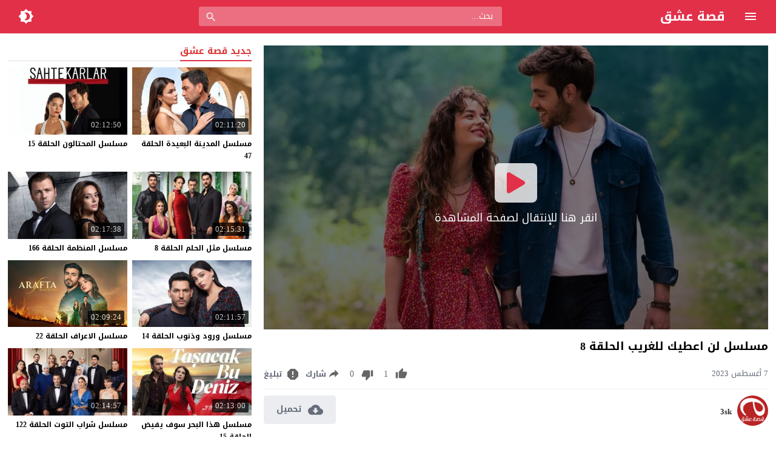

--- FILE ---
content_type: text/html; charset=UTF-8
request_url: https://esheek.cam/video/vermem-seni-ellere-08/
body_size: 45899
content:
<!DOCTYPE html>
<html dir="rtl" lang="ar">
<head>
<meta charset="UTF-8">
<link rel='preconnect' href='https://cdn.jsdelivr.net/' crossorigin>
<link rel='preconnect' href='https://fonts.gstatic.com/' crossorigin>
<meta name="Content-Type" content="text/html; charset=utf-8"/> 
<meta name="viewport" content="width=device-width, initial-scale=1"> 
<meta name="mobile-web-app-capable" content="yes"> 
<meta name="apple-mobile-web-app-capable" content="yes"> 
<meta http-equiv="X-UA-Compatible" content="IE=edge"> 
<title>مسلسل لن اعطيك للغريب الحلقة 8 | موقع قصة عشق</title>
	<style>img:is([sizes="auto" i], [sizes^="auto," i]) { contain-intrinsic-size: 3000px 1500px }</style>
	
		<!-- All in One SEO Pro 4.7.0 - aioseo.com -->
		<meta name="description" content="مشاهدة مسلسل لن اعطيك للغريب الحلقة 8 الثامنة مترجمة رابط تحميل الحلقة 8 من لن أعطيك للغريب Vermem Seni Ellere EP08 من بطولة ايمره بيه، بوسي ميرال، فاتح آل، فيليز احمد، جهاد تامر، بولنت ألكيش، إيلايدا إلدير، وبوراك جان، وتعرض حلقات لن اعطيك للغريب 2023 على قناة ATV بالتركية، وعلى موقع قصة عشق بالعربية." />
		<meta name="robots" content="max-image-preview:large" />
		<meta name="keywords" content="vermem seni ellere,الحلقة 8,تحميل,لن اعطيك للغريب,مسلسل,مسلسلات 2023,مسلسلات دراما,مسلسلات صيفية,مشاهدة" />
		<link rel="canonical" href="https://esheek.cam/video/vermem-seni-ellere-08/" />
		<meta name="generator" content="All in One SEO Pro (AIOSEO) 4.7.0" />
		<!-- All in One SEO Pro -->

<link rel="alternate" type="application/rss+xml" title="موقع قصة عشق &laquo; الخلاصة" href="https://esheek.cam/feed/" />
<link type="image/x-icon" href="https://esheek.cam/wp-content/uploads/2020/08/esheeq.png" rel="shortcut icon"> 

<!-- Moshahid Schema VideoObject -->
<script type='application/ld+json' class='moshahid-schema'>{"@context":"http:\/\/schema.org","@type":"VideoObject","@id":"https:\/\/esheek.cam\/video\/vermem-seni-ellere-08\/#video","name":"\u0645\u0633\u0644\u0633\u0644 \u0644\u0646 \u0627\u0639\u0637\u064a\u0643 \u0644\u0644\u063a\u0631\u064a\u0628 \u0627\u0644\u062d\u0644\u0642\u0629 8 | \u0645\u0648\u0642\u0639 \u0642\u0635\u0629 \u0639\u0634\u0642","description":"\u0645\u0634\u0627\u0647\u062f\u0629 \u0645\u0633\u0644\u0633\u0644 \u0644\u0646 \u0627\u0639\u0637\u064a\u0643 \u0644\u0644\u063a\u0631\u064a\u0628 \u0627\u0644\u062d\u0644\u0642\u0629 8 \u0627\u0644\u062b\u0627\u0645\u0646\u0629 \u0645\u062a\u0631\u062c\u0645\u0629 \u0631\u0627\u0628\u0637 \u062a\u062d\u0645\u064a\u0644 \u0627\u0644\u062d\u0644\u0642\u0629 8 \u0645\u0646 \u0644\u0646 \u0623\u0639\u0637\u064a\u0643 \u0644\u0644\u063a\u0631\u064a\u0628 Vermem Seni Ellere EP08 \u0645\u0646 \u0628\u0637\u0648\u0644\u0629 \u0627\u064a\u0645\u0631\u0647 \u0628\u064a\u0647\u060c \u0628\u0648\u0633\u064a \u0645\u064a\u0631\u0627\u0644\u060c \u0641\u0627\u062a\u062d \u0622\u0644\u060c \u0641\u064a\u0644\u064a\u0632 \u0627\u062d\u0645\u062f\u060c \u062c\u0647\u0627\u062f \u062a\u0627\u0645\u0631\u060c \u0628\u0648\u0644\u0646\u062a \u0623\u0644\u0643\u064a\u0634\u060c \u0625\u064a\u0644\u0627\u064a\u062f\u0627 \u0625\u0644\u062f\u064a\u0631\u060c \u0648\u0628\u0648\u0631\u0627\u0643 \u062c\u0627\u0646\u060c \u0648\u062a\u0639\u0631\u0636 \u062d\u0644\u0642\u0627\u062a \u0644\u0646 \u0627\u0639\u0637\u064a\u0643 \u0644\u0644\u063a\u0631\u064a\u0628 2023 \u0639\u0644\u0649 \u0642\u0646\u0627\u0629 ATV \u0628\u0627\u0644\u062a\u0631\u0643\u064a\u0629\u060c \u0648\u0639\u0644\u0649 \u0645\u0648\u0642\u0639 \u0642\u0635\u0629 \u0639\u0634\u0642 \u0628\u0627\u0644\u0639\u0631\u0628\u064a\u0629.","duration":"PT134M22S","image":"https:\/\/esheek.cam\/wp-content\/uploads\/2023\/06\/Vermem-Seni-Ellere.jpg","thumbnailUrl":"https:\/\/esheek.cam\/wp-content\/uploads\/2023\/06\/Vermem-Seni-Ellere.jpg","uploadDate":"2023-08-07T02:08:29+03:00","datePublished":"2023-08-07T02:08:30+03:00","url":"https:\/\/esheek.cam\/video\/vermem-seni-ellere-08\/","isFamilyFriendly":"http:\/\/schema.org\/True","embedUrl":"https:\/\/esheek.cam\/video\/vermem-seni-ellere-08\/embed\/","playerType":"HTML5","videoQuality":"1080p","publication":{"@type":"BroadcastEvent","isLiveBroadcast":"http:\/\/schema.org\/False"},"about":{"@type":"Thing","name":"\u0645\u0633\u0644\u0633\u0644 \u0644\u0646 \u0627\u0639\u0637\u064a\u0643 \u0644\u0644\u063a\u0631\u064a\u0628 \u0627\u0644\u062d\u0644\u0642\u0629 8 | \u0645\u0648\u0642\u0639 \u0642\u0635\u0629 \u0639\u0634\u0642"}}</script>
<!-- / Moshahid Schema VideoObject -->

  <script>
    var ajaxurl = 'https://esheek.cam/wp-content/themes/moshahid/admin-ajax.php';
    var mod_darken = '';
    var cache_views = '0';
    var mwp_lazyload = '1';
    function setCSSHEIGHT(b, a){(function(g, e, c, h){var d = g(b), i = d.find(a), f = function(){i.css("height", "auto"); var n = Math.floor(d.width() / i.width()); if (n == null || n < 2){return true}for (var m = 0, l = i.length; m < l; m += n){var o = 0, k = i.slice(m, m + n); k.each(function(){var j = parseInt(g(this).outerHeight()); if (j > o){o = j}}); k.css("height", o)}}; f(); g(e).on("resize", f); g(c).on("cycle-bootstrap", f); d.find("img").on("load", f)})(jQuery, window, document)};
    function darken_mode(){if (mod_darken == 1){localStorage.setItem('mode', (localStorage.getItem('mode') || 'dark') === 'dark'?'light':'dark'); localStorage.getItem('mode') === 'dark'?document.querySelector('body').classList.add('dark'):document.querySelector('body').classList.remove('dark')} else{localStorage.setItem('mode', (localStorage.getItem('mode') || 'light') === 'light'?'dark':'light'); localStorage.getItem('mode') === 'light'?document.querySelector('body').classList.remove('dark'):document.querySelector('body').classList.add('dark')}localStorage.getItem('mode') === 'dark'?document.querySelector('.icon-light').classList.add('sld'):document.querySelector('.icon-light').classList.remove('sld'); localStorage.getItem('mode') === 'light'?document.querySelector('.icon-dark').classList.add('sld'):document.querySelector('.icon-dark').classList.remove('sld')}document.addEventListener("DOMContentLoaded", function(event){if (mod_darken == 1){((localStorage.getItem('mode') || 'dark') === 'dark')?document.querySelector('body').classList.add('dark'):document.querySelector('body').classList.remove('dark'); (localStorage.getItem('mode') === 'dark')?document.querySelector('.icon-dark').classList.remove('sld'):document.querySelector('.icon-light').classList.add('sld')} else{((localStorage.getItem('mode') || 'light') === 'light')?document.querySelector('body').classList.remove('dark'):document.querySelector('body').classList.add('dark'); (localStorage.getItem('mode') === 'light')?document.querySelector('.icon-light').classList.remove('sld'):document.querySelector('.icon-dark').classList.add('sld')}if (localStorage.getItem('mode') === 'dark'){document.querySelector('.icon-light').classList.add('sld'), document.querySelector('.icon-dark').classList.remove('sld')}if (localStorage.getItem('mode') === 'light'){document.querySelector('.icon-dark').classList.add('sld'), document.querySelector('.icon-light').classList.remove('sld')}});
    function get_auto_quality(obj, key, value){return obj.find(function(v){ return v[key] === value}); }
  </script>
  <style>/*
 * Theme Name: Moshahid
 * Theme URI: https://store.mwordpress.net/item/moshahid-responsive-wordpress-video-theme/
 * Author URI: https://www.mwordpress.net
 * Description: Premium Video Wordpress theme by Mouad Achemli.
 * Author: Mouad Achemli
 * Version: 1.6.7
 * License: license purchased
 * License URI: https://store.mwordpress.net/license-details/
 * Tags: two-columns, custom-background, threaded-comments, translation-ready, custom-menu
 * Text Domain: moshahid
*/
/* http://meyerweb.com/eric/tools/css/reset/ 
 * v2.0 | 20110126
 * License: none (public domain)
*/
html,body,div,span,applet,object,iframe,h1,h2,h3,h4,h5,h6,p,blockquote,pre,a,abbr,acronym,address,big,cite,code,del,dfn,em,img,ins,kbd,q,s,samp,small,strike,strong,sub,sup,tt,var,b,u,i,center,dl,dt,dd,ol,ul,li,fieldset,form,label,legend,table,caption,tbody,tfoot,thead,tr,th,td,article,aside,canvas,details,embed,figure,figcaption,footer,header,hgroup,menu,nav,output,ruby,section,summary,time,mark,audio,video{margin:0;padding:0;border:0;font-size:100%;font:inherit;vertical-align:baseline}
article,aside,details,figcaption,figure,footer,header,hgroup,menu,nav,section{display:block}
body{line-height:1}
ol,ul{list-style:none}
blockquote,q{quotes:none}
blockquote:before,blockquote:after,q:before,q:after{content:'';content:none}
table{border-collapse:collapse;border-spacing:0}
html{-webkit-box-sizing:border-box;-moz-box-sizing:border-box;box-sizing:border-box;overflow-x:hidden;touch-action:manipulation;}
*,:before,:after{-webkit-box-sizing:inherit;-moz-box-sizing:inherit;box-sizing:inherit;outline:none}
*{border:0 none;margin:0;padding:0;outline:none;}
body {background-color:#f8f8f8;line-height:1.3;overflow:hidden;}
a{text-decoration:none;color:#000;outline:none}
a,div,svg {-webkit-tap-highlight-color:transparent}
body.dark {background-color:#1f1f1f;color:#fff;}
body.dark  a{color:#fff}
h1,h2,h3,h4,h5,h6 {text-transform:capitalize;font-weight:700}
img {text-indent:-999999px;}
.clearfix:before,
.clearfix:after{content:'.';display:block;font-size:0;height:0;line-height:0;overflow:hidden;visibility:hidden;width:0}
.clearfix:after{clear:both}
.el-hide,.mm-remove {display:none}
.search-data {text-indent:-999999px;height:0px;overflow:hidden;display:block;}
.sr-only{position:absolute;width:1px;height:1px;margin:-1px;padding:0;overflow:hidden;clip:rect(0,0,0,0);border:0}.sr-only-focusable:active,.sr-only-focusable:focus{position:static;width:auto;height:auto;margin:0;overflow:visible;clip:auto}
.close{float:right;font-size:27px;font-weight:700;line-height:.7;color:#000;text-shadow:0 1px 0 #fff;opacity:.2;filter:alpha(opacity=20)}
.rtl .close{float:left}
.close:hover,.close:focus{color:#000;text-decoration:none;cursor:pointer;opacity:.5;filter:alpha(opacity=50)}
.br-clear{width:100%;display:block;margin-bottom:5px;}
button.close{padding:0;cursor:pointer;background:transparent;border:0;-webkit-appearance:none}
.alert{border:1px solid transparent;border-radius:4px;margin-bottom:20px;padding:15px}.alert h4{color:inherit;margin-top:0}.alert > p,.alert > ul{margin-bottom:0}.alert > p + p{margin-top:5px}.alert-dismissable,.alert-dismissible{padding-left:35px}.alert-dismissable .close,.alert-dismissible .close{color:inherit;left:-21px;position:relative;top:-2px}.alert-success,.wpcf7-mail-sent-ng{background-color:#dff0d8;border-color:#d6e9c6;color:#3c763d}.alert-success hr{border-top-color:#c9e2b3}.alert-success a{color:#2b542c}.alert-success p{color:#2b542c!important;padding:0 0 10px!important}.alert-info{background-color:#d9edf7;border-color:#bce8f1;color:#31708f}.alert-info hr{border-top-color:#a6e1ec}.alert-info a{color:#245269}.alert-info p{color:#245269!important;padding:0 0 10px!important}.alert-warning{background-color:#fcf8e3;border-color:#faebcc;color:#8a6d3b}.alert-warning hr{border-top-color:#f7e1b5}.alert-warning a{color:#66512c}.alert-warning p{color:#66512c!important;padding:0 0 10px!important}.alert-danger,.wpcf7-validation-errors,.wpcf7-spam-blocked,.wpcf7-mail-sent-ng{background-color:#f2dede;border-color:#ebccd1;color:#a94442}.alert-danger hr{border-top-color:#e4b9c0}.alert-danger a{color:#843534}.alert-danger p{color:#843534!important;padding:0 0 10px!important}
.dark .alert-info{background-color:#3498db;border-color:#3498db;color:#fff}.dark .alert-info hr{border-top-color:#fff}.dark .alert-info a{color:#fff}.dark .alert-info p{color:#fff!important;padding:0 0 10px!important}.dark .alert-success,.wpcf7-mail-sent-ng{background-color:#00bc8c;border-color:#00bc8c;color:#fff}.dark .alert-success hr{border-top-color:#00bc8c}.dark .alert-success a{color:#fff}.dark .alert-success p{color:#fff!important;padding:0 0 10px!important}.dark .alert-warning{background-color:#f39c12;border-color:#f39c12;color:#000}.dark .alert-warning hr{border-top-color:#f39c12}.dark .alert-warning a{color:#000}.dark .alert-warning p{color:#000!important;padding:0 0 10px!important}.dark .alert-danger,.wpcf7-validation-errors,.wpcf7-spam-blocked,.wpcf7-mail-sent-ng{background-color:#e74c3c;border-color:#e74c3c;color:#fff}.dark .alert-danger hr{border-top-color:#fff}.dark .alert-danger a{color:#fff}.dark .alert-danger p{color:#fff!important;padding:0 0 10px!important}
.btn{-moz-user-select:none;background-image:none;border:1px solid transparent;border-radius:4px;cursor:pointer;display:inline-block;font-size:14px;font-weight:400;line-height:1.42857;margin-bottom:0;padding:6px 12px;text-align:center;text-decoration:none;touch-action:manipulation;vertical-align:middle;white-space:nowrap}.btn:focus,.btn:active:focus,.btn.active:focus,.btn.focus,.btn.focus:active,.btn.active.focus{outline:medium none}.btn:hover,.btn:focus,.btn.focus{color:#333;text-decoration:none}.btn:active,.btn.active{background-image:none;box-shadow:0 3px 5px rgba(0,0,0,0.125) inset;outline:0 none}.btn.disabled,.btn[disabled],fieldset[disabled] .btn{box-shadow:none;cursor:not-allowed;opacity:.65;pointer-events:none}.btn-default{background-color:#fff;border-color:#ccc;color:#333}.btn-default:hover,.btn-default:focus,.btn-default.focus,.btn-default:active,.btn-default.active,.open > .dropdown-toggle.btn-default{background-color:#e6e6e6;border-color:#adadad;color:#333}.btn-default:active,.btn-default.active,.open > .dropdown-toggle.btn-default{background-image:none}.btn-default.disabled,.btn-default[disabled],fieldset[disabled] .btn-default,.btn-default.disabled:hover,.btn-default[disabled]:hover,fieldset[disabled] .btn-default:hover,.btn-default.disabled:focus,.btn-default[disabled]:focus,fieldset[disabled] .btn-default:focus,.btn-default.disabled.focus,.btn-default.focus[disabled],fieldset[disabled] .btn-default.focus,.btn-default.disabled:active,.btn-default[disabled]:active,fieldset[disabled] .btn-default:active,.btn-default.disabled.active,.btn-default.active[disabled],fieldset[disabled] .btn-default.active{background-color:#fff;border-color:#ccc}.btn-default .badge{background-color:#333;color:#fff}.btn-primary{background-color:#337ab7;border-color:#2e6da4;color:#fff}.btn-primary:hover,.btn-primary:focus,.btn-primary.focus,.btn-primary:active,.btn-primary.active,.open > .dropdown-toggle.btn-primary{background-color:#286090;border-color:#204d74;color:#fff}.btn-primary:active,.btn-primary.active,.open > .dropdown-toggle.btn-primary{background-image:none}.btn-primary.disabled,.btn-primary[disabled],fieldset[disabled] .btn-primary,.btn-primary.disabled:hover,.btn-primary[disabled]:hover,fieldset[disabled] .btn-primary:hover,.btn-primary.disabled:focus,.btn-primary[disabled]:focus,fieldset[disabled] .btn-primary:focus,.btn-primary.disabled.focus,.btn-primary.focus[disabled],fieldset[disabled] .btn-primary.focus,.btn-primary.disabled:active,.btn-primary[disabled]:active,fieldset[disabled] .btn-primary:active,.btn-primary.disabled.active,.btn-primary.active[disabled],fieldset[disabled] .btn-primary.active{background-color:#337ab7;border-color:#2e6da4}.btn-primary .badge{background-color:#fff;color:#337ab7}.btn-success{background-color:#5cb85c;border-color:#4cae4c;color:#fff}.btn-success:hover,.btn-success:focus,.btn-success.focus,.btn-success:active,.btn-success.active,.open > .dropdown-toggle.btn-success{background-color:#449d44;border-color:#398439;color:#fff}.btn-success:active,.btn-success.active,.open > .dropdown-toggle.btn-success{background-image:none}.btn-success.disabled,.btn-success[disabled],fieldset[disabled] .btn-success,.btn-success.disabled:hover,.btn-success[disabled]:hover,fieldset[disabled] .btn-success:hover,.btn-success.disabled:focus,.btn-success[disabled]:focus,fieldset[disabled] .btn-success:focus,.btn-success.disabled.focus,.btn-success.focus[disabled],fieldset[disabled] .btn-success.focus,.btn-success.disabled:active,.btn-success[disabled]:active,fieldset[disabled] .btn-success:active,.btn-success.disabled.active,.btn-success.active[disabled],fieldset[disabled] .btn-success.active{background-color:#5cb85c;border-color:#4cae4c}.btn-success .badge{background-color:#fff;color:#5cb85c}.btn-info{background-color:#5bc0de;border-color:#46b8da;color:#fff}.btn-info:hover,.btn-info:focus,.btn-info.focus,.btn-info:active,.btn-info.active,.open > .dropdown-toggle.btn-info{background-color:#31b0d5;border-color:#269abc;color:#fff}.btn-info:active,.btn-info.active,.open > .dropdown-toggle.btn-info{background-image:none}.btn-info.disabled,.btn-info[disabled],fieldset[disabled] .btn-info,.btn-info.disabled:hover,.btn-info[disabled]:hover,fieldset[disabled] .btn-info:hover,.btn-info.disabled:focus,.btn-info[disabled]:focus,fieldset[disabled] .btn-info:focus,.btn-info.disabled.focus,.btn-info.focus[disabled],fieldset[disabled] .btn-info.focus,.btn-info.disabled:active,.btn-info[disabled]:active,fieldset[disabled] .btn-info:active,.btn-info.disabled.active,.btn-info.active[disabled],fieldset[disabled] .btn-info.active{background-color:#5bc0de;border-color:#46b8da}.btn-info .badge{background-color:#fff;color:#5bc0de}.btn-warning{background-color:#f0ad4e;border-color:#eea236;color:#fff}.btn-warning:hover,.btn-warning:focus,.btn-warning.focus,.btn-warning:active,.btn-warning.active,.open > .dropdown-toggle.btn-warning{background-color:#ec971f;border-color:#d58512;color:#fff}.btn-warning:active,.btn-warning.active,.open > .dropdown-toggle.btn-warning{background-image:none}.btn-warning.disabled,.btn-warning[disabled],fieldset[disabled] .btn-warning,.btn-warning.disabled:hover,.btn-warning[disabled]:hover,fieldset[disabled] .btn-warning:hover,.btn-warning.disabled:focus,.btn-warning[disabled]:focus,fieldset[disabled] .btn-warning:focus,.btn-warning.disabled.focus,.btn-warning.focus[disabled],fieldset[disabled] .btn-warning.focus,.btn-warning.disabled:active,.btn-warning[disabled]:active,fieldset[disabled] .btn-warning:active,.btn-warning.disabled.active,.btn-warning.active[disabled],fieldset[disabled] .btn-warning.active{background-color:#f0ad4e;border-color:#eea236}.btn-warning .badge{background-color:#fff;color:#f0ad4e}.btn-danger{background-color:#d9534f;border-color:#d43f3a;color:#fff}.btn-danger:hover,.btn-danger:focus,.btn-danger.focus,.btn-danger:active,.btn-danger.active,.open > .dropdown-toggle.btn-danger{background-color:#c9302c;border-color:#ac2925;color:#fff}.btn-danger:active,.btn-danger.active,.open > .dropdown-toggle.btn-danger{background-image:none}.btn-danger.disabled,.btn-danger[disabled],fieldset[disabled] .btn-danger,.btn-danger.disabled:hover,.btn-danger[disabled]:hover,fieldset[disabled] .btn-danger:hover,.btn-danger.disabled:focus,.btn-danger[disabled]:focus,fieldset[disabled] .btn-danger:focus,.btn-danger.disabled.focus,.btn-danger.focus[disabled],fieldset[disabled] .btn-danger.focus,.btn-danger.disabled:active,.btn-danger[disabled]:active,fieldset[disabled] .btn-danger:active,.btn-danger.disabled.active,.btn-danger.active[disabled],fieldset[disabled] .btn-danger.active{background-color:#d9534f;border-color:#d43f3a}.btn-danger .badge{background-color:#fff;color:#d9534f}.btn-link{border-radius:0;color:#337ab7;font-weight:400}.btn-link,.btn-link:active,.btn-link.active,.btn-link[disabled],fieldset[disabled] .btn-link{background-color:transparent;box-shadow:none}.btn-link,.btn-link:hover,.btn-link:focus,.btn-link:active{border-color:transparent}.btn-link:hover,.btn-link:focus{background-color:transparent;color:#23527c;text-decoration:underline}.btn-link[disabled]:hover,fieldset[disabled] .btn-link:hover,.btn-link[disabled]:focus,fieldset[disabled] .btn-link:focus{color:#777;text-decoration:none}.btn-lg{border-radius:6px;font-size:18px;line-height:1.33;padding:10px 16px}.btn-sm{border-radius:3px;font-size:12px;line-height:1.5;padding:5px 10px}.btn-xs{border-radius:3px;font-size:12px;line-height:1.5;padding:1px 5px}.btn-block{display:block;width:100%}.btn-block + .btn-block{margin-top:5px}input.btn-block[type="submit"],input.btn-block[type="reset"],input.btn-block[type="button"]{width:100%}
.dark .btn-default{background-color:#414141;border-color:#444;color:#fff}.dark .btn-default:hover,.dark .btn-default:focus,.dark .btn-default.focus,.dark .btn-default:active,.dark .btn-default.active,.open>.dropdown-toggle.dark .btn-default{background-color:#555;border-color:#333;color:#fff}.dark .btn-default:active,.dark .btn-default.active,.open>.dropdown-toggle.dark .btn-default{background-image:none}.dark .btn-default.disabled,.dark .btn-default[disabled],fieldset[disabled] .dark .btn-default,.dark .btn-default.disabled:hover,.dark .btn-default[disabled]:hover,fieldset[disabled] .dark .btn-default:hover,.dark .btn-default.disabled:focus,.dark .btn-default[disabled]:focus,fieldset[disabled] .dark .btn-default:focus,.dark .btn-default.disabled.focus,.dark .btn-default.focus[disabled],fieldset[disabled] .dark .btn-default.focus,.dark .btn-default.disabled:active,.dark .btn-default[disabled]:active,fieldset[disabled] .dark .btn-default:active,.dark .btn-default.disabled.active,.dark .btn-default.active[disabled],fieldset[disabled] .dark .btn-default.active{background-color:#333;border-color:#333}.dark .btn-default .badge{background-color:#fff;color:#333}.dark .btn-info{background-color:#5bc0de;border-color:#46b8da;color:#fff}.dark .btn-info:hover,.dark .btn-info:focus,.dark .btn-info.focus,.dark .btn-info:active,.dark .btn-info.active,.open>.dropdown-toggle.dark .btn-info{background-color:#31b0d5;border-color:#269abc;color:#fff}.dark .btn-info:active,.dark .btn-info.active,.open>.dropdown-toggle.dark .btn-info{background-image:none}.dark .btn-info.disabled,.dark .btn-info[disabled],fieldset[disabled] .dark .btn-info,.dark .btn-info.disabled:hover,.dark .btn-info[disabled]:hover,fieldset[disabled] .dark .btn-info:hover,.dark .btn-info.disabled:focus,.dark .btn-info[disabled]:focus,fieldset[disabled] .dark .btn-info:focus,.dark .btn-info.disabled.focus,.dark .btn-info.focus[disabled],fieldset[disabled] .dark .btn-info.focus,.dark .btn-info.disabled:active,.dark .btn-info[disabled]:active,fieldset[disabled] .dark .btn-info:active,.dark .btn-info.disabled.active,.dark .btn-info.active[disabled],fieldset[disabled] .dark .btn-info.active{background-color:#5bc0de;border-color:#46b8da}
.btn-muted{background-color:#fff;border-color:#ccc;color:#333}.btn-muted:hover,.btn-muted:focus,.btn-muted.focus,.btn-muted:active,.btn-muted.active,.open > .dropdown-toggle.btn-muted{background-color:#e6e6e6;border-color:#adadad;color:#333}.btn-muted:active,.btn-muted.active,.open > .dropdown-toggle.btn-muted{background-image:none}.btn-muted.disabled,.btn-muted[disabled],fieldset[disabled] .btn-muted,.btn-muted.disabled:hover,.btn-muted[disabled]:hover,fieldset[disabled] .btn-muted:hover,.btn-muted.disabled:focus,.btn-muted[disabled]:focus,fieldset[disabled] .btn-muted:focus,.btn-muted.disabled.focus,.btn-muted.focus[disabled],fieldset[disabled] .btn-muted.focus,.btn-muted.disabled:active,.btn-muted[disabled]:active,fieldset[disabled] .btn-muted:active,.btn-muted.disabled.active,.btn-muted.active[disabled],fieldset[disabled] .btn-muted.active{background-color:#fff;border-color:#ccc}.btn-muted .badge{background-color:#333;color:#fff}
.modal-open{overflow:hidden}.modal{display:none;overflow:hidden;position:fixed;top:0;left:0;bottom:0;right:0;z-index:1050;-webkit-overflow-scrolling:touch;outline:0}.modal.fade .modal-dialog{-webkit-transform:translate3d(0,-25%,0);transform:translate3d(0,-25%,0);-webkit-transition:-webkit-transform .3s ease-out;-moz-transition:-moz-transform .3s ease-out;-o-transition:-o-transform .3s ease-out;transition:transform .3s ease-out}.modal.in .modal-dialog{-webkit-transform:translate3d(0,0,0);transform:translate3d(0,0,0)}.modal-open .modal{overflow-x:hidden;overflow-y:auto}.modal-dialog{position:relative;width:auto;margin:10px}.modal-content{position:relative;background-color:#fff;border:1px solid #999;border:1px solid rgba(0,0,0,0.2);border-radius:6px;-webkit-box-shadow:0 3px 9px rgba(0,0,0,0.5);box-shadow:0 3px 9px rgba(0,0,0,0.5);background-clip:padding-box;outline:0}.modal-backdrop{position:fixed;top:0;right:0;bottom:0;left:0;z-index:1040;background-color:#000}.modal-backdrop.fade{opacity:0;filter:alpha(opacity=0)}.modal-backdrop.in{opacity:.5;filter:alpha(opacity=50)}.modal-header{padding:15px;border-bottom:1px solid #e5e5e5;min-height:16.42857143px}.modal-header .close{margin-top:-2px}.modal-title{margin:0;line-height:1.42857143}.modal-body{position:relative;padding:15px}.modal-footer{padding:15px;text-align:left;border-top:1px solid #e5e5e5}.modal-footer .btn+.btn{margin-right:5px;margin-bottom:0}.modal-footer .btn-group .btn+.btn{margin-right:-1px}.modal-footer .btn-block+.btn-block{margin-right:0}.modal-scrollbar-measure{position:absolute;top:-9999px;width:50px;height:50px;overflow:scroll}@media (min-width:768px){.modal-dialog{width:600px;margin:30px auto}.modal-content{-webkit-box-shadow:0 5px 15px rgba(0,0,0,0.5);box-shadow:0 5px 15px rgba(0,0,0,0.5)}.modal-sm{width:300px}}@media (min-width:992px){.modal-lg{width:900px}}.clearfix:before,.clearfix:after,.modal-footer:before,.modal-footer:after{content:" ";display:table}.clearfix:after,.modal-footer:after{clear:both}.modal-dialog-centered {display:flex;align-items:center;min-height:calc(100% - 1rem)}.modal-dialog-centered::before{display:block;height:calc(100vh - 1rem);content:"";}
.dark .modal-content {background-color:#282828}.dark .modal-backdrop {background-color:rgba(0, 0, 0, 1)}.dark .close{color:#fff;text-shadow: 0 1px 0 #000;}.dark .modal-header{border-color:#333;}
.ellip{display:block;height:100%}
.ellip-line{display:inline-block;text-overflow:ellipsis;white-space:nowrap;word-wrap:normal;max-width:100%}
.ellip,.ellip-line{position:relative;overflow:hidden}
.img-responsive{display:block;height:auto;max-width:100%}
.duration{right:5px;position:absolute;bottom:5px;background-color:#000;color:#FFF;display:table;line-height:1.3;opacity:.75;padding:3px 5px;font-size:12px;border-radius:2px}
.duration span{display:table-cell;vertical-align:middle}
.duration svg{display:table-cell;vertical-align:top}
.duration span{text-indent:3px}
.later{cursor:pointer;left:5px;position:absolute;top:5px;background-color:#000;color:#FFF;display:none;line-height:1.3;opacity:.85;padding:3px 5px;font-size:12px;border-radius:3px}
.later span{display:inline-block;vertical-align:middle}
.later svg{display:inline-block;vertical-align:middle;fill:#fff;opacity:1;}
.later span{text-indent:-999999px;color:#fff;}
.later:hover span{text-indent:0;margin:0 5px;}
.thumb:hover .later {display:table;}

.ico-play{background-color:#000;border-radius:3px;bottom:5px;fill:#fff;height:18px;left:5px;opacity:.75;position:absolute;width:18px}
.lazy-hidden{opacity:0}
.lazy-loaded{-moz-transition:opacity .3s;-ms-transition:opacity .3s;-o-transition:opacity .3s;-webkit-transition:opacity .3s;opacity:1;transition:opacity .3s}
.thumb{height:0;overflow:hidden;padding-bottom:56.25%;position:relative;width:100%;}
.thumb img{height:100%;left:0;position:absolute;top:0;width:100%}
.thumb {background-color:#f5f5f5}
.dark .thumb{background-color:#363636}
body.search .thumb,
body.page .thumb,
body.archive .thumb,
.video-grid .thumb{background-color:#fff}
.dark.search .thumb,
.dark.page .thumb,
.dark.archive .thumb,
.dark .video-grid .thumb{background-color:#363636}
body.dark {background-color:#1f1f1f;color:#fff}
body.dark  a{color:#fff}
.error404 {background-color:#fff}
.dark .error404{background-color:#363636}
/*
	===============================
		Modules & Widgets Colors 
	===============================
*/
/* Blue fb */
.skin1-bg{background-color:#3949AB}
.skin1-bg2{background-color:#5C6BC0}
.skin1-bb{border-bottom:2px solid #3949AB}
.skin1-color{color:#3949AB}
.skin1-color a{color:#3949AB}
.skin1-hover a:hover{color:#3949AB}
/*  Red */
.skin2-bg{background-color:#e33049}
.skin2-bg2{background-color:#eb6f80}
.skin2-bb{border-bottom:2px solid #e33049}
.skin2-color{color:#dd3333}
.skin2-color a{color:#dd3333}
.skin2-hover a:hover{color:#dd3333}
/* Pink */
.skin3-bg{background-color:#ea1593}
.skin3-bg2{background-color:#f05cb4}
.skin3-bb{border-bottom:2px solid #ea1593}
.skin3-color{color:#ea1593}
.skin3-color a{color:#ea1593}
.skin3-hover a:hover{color:#ea1593}
/* Green */
.skin4-bg{background-color:#38AB77}
.skin4-bg2{background-color:#74c4a0}
.skin4-bb{border-bottom:2px solid #38AB77}
.skin4-color{color:#38AB77}
.skin4-color a{color:#38AB77}
.skin4-hover a:hover{color:#38AB77}
/* Purple */
.skin5-bg{background-color:#6441a5}
.skin5-bg2{background-color:#7F5DBC}
.skin5-bb{border-bottom:2px solid #6441a5}
.skin5-color{color:#6441a5}
.skin5-color a{color:#6441a5}
.skin5-hover a:hover{color:#6441a5}
/* Blue */
.skin6-bg{background-color:#4296CE}
.skin6-bg2{background-color:#7bb6dd}
.skin6-bb{border-bottom:2px solid #4296CE}
.skin6-color{color:#4296CE}
.skin6-color a{color:#4296CE}
.skin6-hover a:hover{color:#4296CE}
/* Orange */
.skin7-bg{background-color:#e3aa31}
.skin7-bg2{background-color:#ebc46f}
.skin7-bb{border-bottom:2px solid #e3aa31}
.skin7-color{color:#D09D2E}
.skin7-color a{color:#D09D2E}
.skin7-hover a:hover{color:#D09D2E}
/*
 * Header
 *
*/
.header{display:inline-block;width:100%;position:fixed;box-shadow:0 2px 5px -5px #999;top:0;z-index:2;backface-visibility:hidden;line-height:1.15}
@media all and (-ms-high-contrast:none){
    *::-ms-backdrop,.header{ box-shadow:0 2px 5px -3px #999; } /* IE11 */
}
.dark .header{box-shadow:none}
.header-white{background-color:#fff}
.header-element{display:table;height:100%;width:100%;vertical-align:middle;height:55px}
.header-element div{display:table-cell;vertical-align:middle}
/*
 * Header : Menu Button
 *
*/
.header-element .menu{width:20px;padding:0 30px;cursor:pointer;line-height:0}
.header-white{background-color:#fff}
.dark .header-white{color:#fff}
.header-element .menu svg{height:24px;width:24px;overflow:hidden;fill:#656c7a}
.dark .header-element .menu svg,
.header-color .header-element .menu svg{fill:#fff}
.header-element .menu .icon-hide,
.header-color .header-element .menu .icon-hide{display:none}
/*
 * Header : Logo
 *
*/
.header-element .logo{width:200px}
.header-element .logo img{height:30px;max-width:200px;vertical-align:baseline}

.header-element .logo img.dark {display:none;}
.dark .header-element .logo img.normal {display:none;}
.dark .header-element .logo img.dark {display:block;}

.header-element .logo a,
.header-element .logo a:hover{text-decoration:none;outline:none;color:#333;white-space:nowrap;word-wrap:normal}
.dark .header-element .logo a,
.dark .header-element .logo a:hover{color:#fff}
.header-element .logo,
.header-element .logo h1{margin:0;padding:0;line-height:inherit;vertical-align:inherit}
.header-color .header-element .logo,
.header-color .header-element .logo a,
.header-color .header-element .logo a:hover{color:#fff;white-space:nowrap;word-wrap:normal}
/*
 * Header : Search
 *
*/
.header-element .search{padding:0 2%;width:96%}
.header-element .search form{margin:0 auto;width:500px;display:table;border:1px solid #ddd;border-radius:3px}
.header-element .search form input{display:table-cell;width:90%;border:none;padding:1px 10px;border-radius:3px;line-height:unset;float:left;line-height:2}
.header-element .search form button{width:10%;border:none;display:table-cell;padding:5px 15px;border-left:1px solid #ddd;background-color:#f8f8f8;color:#999;border-radius:0 3px 3px 0;cursor:pointer;outline:none}
.header-element .search form button svg{fill:#999;display:block;vertical-align:middle;width:20px;height:21px}
.header-element .search form button:hover{background-color:#f3f3f3;color:#777}
.header-color .header-element .search form{border:none;border-radius:3px;color:#fff}
.header-color .header-element .search input{border:none;border-radius:3px 0 0 3px;color:#fff;float:none;padding:2px 15px;vertical-align:top}
.header-color .header-element .search input::placeholder{color:#fff}
.header-color .header-element .search input:focus,
.header-color .header-element .search input:hover{color:#fff}
.header-color .header-element .search form button{width:10%;border-left:none;background-color:transparent;color:#eee;border-radius:0;padding:5px 15px}
.header-color .header-element .search form button svg{fill:#eee;display:block;vertical-align:middle;width:20px;height:20px;margin-top:2px}
.header-color .header-element .search form button svg:hover{fill:#fff}
.dark .header-element .search form{border:1px solid #1f1f1f}
.dark .header-element .search form,
.dark .header-element .search form input{background-color:#121212;color:#fff;}
.dark .header-element .search form button{border-left:1px solid #393939;background-color:#393939;color:#fff}
.dark .header-element .search form button svg{fill:#aaa;}
.dark .header-element .search form button:hover{background-color:#292929}
.dark .header-color .header-element .search form button:hover{background-color:transparent}
.rtl .header-element .search form input{float:right}
.rtl .header-element .search form button{border-left:none;border-right:1px solid #ddd;border-radius:3px 0 0 3px}
.rtl.dark .header-element .search form button{border-left:none;border-right:1px solid #393939}
.rtl .header-color .header-element .search form{border:none}
.rtl .header-color .header-element .search input{border:none;border-radius:0 3px 3px 0}
.rtl .header-color .header-element .search form button{border-right:none;padding:5px 20px}
/*
 * Header : Login Button
 *
*/
.header-element .login{width:20px;line-height:0;padding:0 30px 0 10px;cursor:pointer}
.header-element .login svg{fill:#656c7a;display:block;vertical-align:middle;width:26px;height:26px}
.header-color .header-element .login svg,
.dark .header-element .login svg{fill:#fff}
.rtl .header-element .login{padding:0 10px 0 30px}
/*
 * Header : Dark Button
 *
*/
.header-element .darken{width:20px;line-height:0;padding:0 5px;cursor:pointer}
.header-element .darken svg{fill:#656c7a;vertical-align:middle;width:26px;height:26px}
.dark .header-element .darken svg,
.header-color .header-element .darken svg{fill:#fff}
.header-element .darken-nolog{padding:0 30px 0 10px}
.rtl .header-element .darken-nolog{padding:0 10px 0 30px}
/*
 * Header : Search Button (Mobile)
 *
*/
.header-element .search-mobile-btn{width:20px;display:none;text-align:right;height:0;padding:0 10px;cursor:pointer}
.header-element .search-mobile-btn svg{fill:#656c7a;display:block;vertical-align:middle;width:24px;height:24px}
.dark .header-element .search-mobile-btn svg,
.header-color .header-element .search-mobile-btn svg{fill:#fff}
.rtl .header-element .search-mobile-btn{text-align:left}
/*
 * Header : Search (Mobile)
 *
*/
.search-mobile{height:100%;width:100%;vertical-align:middle;height:55px;display:none}
.search-close{display:table-cell;vertical-align:middle;width:10%;text-align:left;cursor:pointer}
.search-close svg{display:block;vertical-align:middle;width:24px;height:24px}
.search-close{fill:#999}
.search-close-white{fill:#fff}
.search-div{display:table-cell;vertical-align:middle;width:90%;text-align:center}
.search-mobile .search-div form{margin:2px auto 0;border:none;width:90%}
.search-mobile .search-div form input{width:100%;border:1px solid #eee;padding:8px 10px;border-radius:3px;background-color:#f5f8f9;color:#333}
.header-color .search-mobile .search-div form input{width:100%;border:none;padding:8px 10px;border-radius:3px;}
.dark .search-close{fill:#fff}
.dark .search-mobile .search-div form input{border:1px solid #222;background-color:#111!important;color:#ccc}
.rtl .search-close{text-align:right}
/*
 * Header : Dark
 *
*/
.dark .header {background-color:#282828 !important;}
.dark .header-color .header-element .search form{background-color:#393939!important;}
.dark .header-color .header-element .search input {background-color:#393939!important;color:#ccc;}
.dark .header-color .search-mobile .search-div form input {background-color:#111!important;color:#ccc;}
.dark .header-color .search-mobile .search-div form input:focus,
.dark .header-color .search-mobile .search-div form input:active {color:#fff;}
.icon-dark,.icon-light {display:none}
.sld {display:block!important}
/*
 * Main
 *
*/
.main{width:100%;margin:55px auto 30px;position:relative;top:0;z-index:0}
/*
 * Modal Login
 *
*/
#login_form {padding:15px 0 0}
#login_form .form-control {border-radius:3px;background-color:#f9f9f9;border:2px solid #f1f1f1;padding:10px;width:100%;margin:0 0 10px;display:block}
#login_form .form-control:focus {background-color:#fff;border:2px solid #5fbae9}
#login_form .form-group .checkbox {text-indent:10px;margin-top:6px;float:right}
#login_form .form-group .checkbox input{margin:0 5px}
#wp_signup_form {padding:15px 0 0}
#wp_signup_form .form-control {border-radius:3px;background-color:#f9f9f9;border: 2px solid #f1f1f1;padding:10px;width:100%;margin:0 0 10px;display:block}
#wp_signup_form .form-control:focus {background-color:#fff;border:2px solid #5fbae9;}
#wp_signup_form .form-group .checkbox {text-indent:10px;margin-top:6px;float:right}
#wp_signup_form .form-group .checkbox input{margin:0 5px;}
.modal-content-register {display:none;}
.modal-content-login{}

.dark .report-name,
.dark .report-email,
.dark .report-note,
.dark #wp_signup_form .form-control,
.dark #login_form .form-control {background-color:#333;border:2px solid #444;color:#aaa}
.dark .report-name:focus,
.dark .report-email:focus,
.dark .report-note:focus,
.dark #wp_signup_form .form-control:focus,
.dark #login_form .form-control:focus {background-color:#444;border:2px solid #555;color:#fff}

.rtl #wp_signup_form .form-group .checkbox,
.rtl #login_form .form-group .checkbox {float:left}
/*
 * UnStyled List
 *
*/
ul.unstyled{list-style:none}
ul.unstyled a{color:#47c;}
ul.unstyled a:hover{text-decoration:underline}
ul.unstyled li{margin:0 0 5px 15px}
.rtl ul.unstyled li{margin:0 15px 5px 0}
/*
 * Global
 *
 * Page Navigation
*/
.pagination-links{display:table;margin:0 0 15px!important;width:100%}
.pagination-links a{display:table-cell;width:50%;vertical-align:middle;}
.pagination-text{display:inline-block;margin:0 0 15px!important;width:100%}
.pagination-text span{position:relative;padding:0 20px;color:#ccc}
.dark .pagination-text span{color:#aaa}
.pagination{float:left;margin:30px 0 30px!important;width:100%}
.pagination .pages,
.pagination .extend{float:left;padding:10px 13px;color:#5d6769}
.dark .pagination .pages,
.dark .pagination .extend{color:#aaa}
.pagination a,
.pagination a.first,
.pagination span.current{border-radius:10px;background-color:#fff;border:2px solid #eee;color:#5d6769;float:left;margin-bottom:5px;margin-right:5px;padding:8px 16px;width:auto!important}
.dark .pagination a,
.dark .pagination a.first,
.dark .pagination span.current{background-color:#282828;border:2px solid #363636;color:#aaa;}
.rtl .pagination,
.rtl .pagination .pages,
.rtl .pagination .extend{float:right}
.rtl .pagination a,
.rtl .pagination a.first,
.rtl .pagination span.current{float:right;margin-left:5px;margin-right:0}
.wrap-load{display:inline-block;width:100%;margin:15px 0 0}
.video-load{border-radius:5px;cursor:pointer;margin:10px auto;padding:10px 0;position:relative;text-align:center;text-transform:uppercase;width:200px}
.video-load span.spinner{-webkit-animation:sk-scaleout 1s infinite ease-in-out;animation:sk-scaleout 1s infinite ease-in-out;border-radius:100%;display:none;height:20px;left:10px;position:absolute;top:24%;width:20px}
.rtl .video-load span.spinner{left:auto;right:10px}
.video-load {background-color:#fff;border:2px solid #e9edf0;color:#9199A3}
.video-load a{color:#9199A3}
.video-load:hover {border:2px solid #ddd;}
.video-load span.spinner{background-color:#9199A3}

.dark .video-load {background-color:#282828;border:2px solid #363636;color:#aaa}
.dark .video-load a{color:#aaa}
.dark .video-load:hover {border:2px solid #222;}
.dark .video-load span.spinner{background-color:#aaa}

@-webkit-keyframes sk-scaleout{0%{ -webkit-transform:scale(0) }100%{-webkit-transform:scale(1.0);opacity:0;}}
@keyframes sk-scaleout{0%{ -webkit-transform:scale(0);transform:scale(0);} 100%{-webkit-transform:scale(1.0);transform:scale(1.0);opacity:0;}}
/*
 * Comments Spinner
*/
.comments-load{display:inline-block;width:100%;text-align:center}
.comments-load-txt{display:inline-block;text-indent:-999999px}
.comments-load-spin{display:inline-block}
.lds-ring{display:inline-block;position:relative;width:44px;height:44px}
.lds-ring div{box-sizing:border-box;display:block;position:absolute;width:31px;height:31px;margin:4px;border:4px solid #656c7a;border-radius:50%;animation:lds-ring 1.2s cubic-bezier(0.5,0,0.5,1) infinite;border-color:#656c7a transparent transparent}
.lds-ring div:nth-child(1){animation-delay:-.45s}
.lds-ring div:nth-child(2){animation-delay:-.3s}
.lds-ring div:nth-child(3){animation-delay:-.15s}
@keyframes lds-ring {0%{transform:rotate(0deg)} 100%{transform:rotate(360deg)}}
/*
 * Error content
*/
.error{display:flex;align-items:center;justify-content:center;min-height:calc(100vh - 100px)}
.error-content h1{display:table;width:100%;text-align:center;margin-bottom:20px}
.error-content h1 span.ico{margin:0 5px;display:block;vertical-align:middle}
.error-content h1 span.ico svg{width:60px}
.error-content h1 span.title{display:inline-block;vertical-align:middle}
.error-content p{display:block;width:100%;text-align:center}
/*
 * Footer
 *
*/
.footer{background-color:#fff;border-top:1px solid #ddd;color:#333;position:relative;z-index:0}

.footer .footer-nav{display:table;vertical-align:middle;padding:10px;display:table;width:100%;height:50px}
.footer .copyright{text-align:left;display:table-cell;vertical-align:middle;line-height:1.8}
.footer .social-div{text-align:right;display:table-cell;vertical-align:middle}
.footer .social{list-style:none;margin-right:6px;margin-bottom:0}
.footer .social li{float:right}
.footer .social a{color:#656c7a;float:right}
.footer .social svg{float:right;width:28px;text-align:center;height:24px;fill:#656c7a}
.footer .social a:hover{filter:grayscale(100%)}
.footer .social a{filter:none!important}
.footer .social a:hover.googleplus svg{fill:#d0422a!important}
.footer .social a:hover.facebook svg{fill:#3b5998!important}
.footer .social a:hover.twitter svg{fill:#00abf1!important}
.footer .social a:hover.youtube svg{fill:#cf2200!important}
.footer .social a:hover.pinterest svg{fill:#ca2127!important}
.footer .social a:hover.instagram svg{fill:#87766c!important}
.footer .social a:hover.android svg{fill:#8ec047!important}
.footer .social a:hover.apple svg{fill:#00abf1!important}

.footer .social a:hover.rss svg{fill:#f9bc2e!important}
.footer .social a:hover.telegram svg{fill:#0088cc!important}
.footer .social a:hover.pinterest svg{fill:#ca2127!important}
.footer .social a:hover.reddit svg{fill:#e74a1e!important}

.dark .footer{background-color:#282828;border-top:1px solid #282828;color:#fff}
.dark .footer a{color:#fff}
.dark .footer .social svg{fill:#fff}
.rtl .footer .copyright{text-align:right}
.rtl .footer .social-div{text-align:left}
.rtl .footer .social{margin-left:6px;margin-right:0}
.rtl .footer .social li,
.rtl .footer .social a,
.rtl .footer .social span{float:left}
/* 
 * SlideOut 
 *
*/
#mmobile {top:55px}
#mmobile a{color:#333}
#mmobile a:hover{text-decoration:none}
.mmobile,.slideout-menu{-webkit-overflow-scrolling:touch;bottom:0;display:none;left:0;overflow-y:auto;position:fixed;right:auto;top:0;width:256px;z-index:1}
.panel,.slideout-panel{position:relative;z-index:1}
.slideout-panel{transform:unset}
.slideout-open,.slideout-open body,.slideout-open .slideout-panel{overflow:hidden}
.slideout-open .slideout-menu{display:block}
.menu-color{background-color:#fff}
.menu-color-2{background-color:#fff!important}
#page-overlay{background-color:rgba(0,0,0,0.5);height:100%;left:0;position:fixed;right:0;top:0;z-index:997;cursor:pointer;display:none}
#page-overlay.open{display:block}
#page-overlay.close{display:none}
.menu-section-list{list-style:none;margin:0;padding:0}
.menu-section-list li{position:relative}
.menu-section-list a{color:#6d6d6d!important;display:block;padding:8px 30px;width:100%}
.menu-section-list a:hover{background-color:#f9f9f9}
.primary-links{list-style:none;margin:20px 0;padding:0}
.primary-links a{display:table;padding:8px 20px;width:100%}
.primary-links a:hover{background-color:#f9f9f9;text-decoration:none}
.primary-links svg{height:21px;width:21px;vertical-align:middle;fill:#656c7a}
.primary-links span{vertical-align:middle;padding:5px 10px}
.list-categories{display:inline-block;padding:10px 0;margin:0;border-top:1px solid #eee;width:100%}
.list-categories .heading{padding:10px 20px}
.menu-section-list .accordion-btn-wrap{display:block}
.menu-section-list .accordion-btn {padding:5px}
.menu-section-list .accordion-btn svg{fill:#656c7a;border-radius:100%;border:1px solid #ddd}
.menu-section-list .accordion-btn svg:hover{fill:#31313c;border-radius:100%;border:1px solid #656c7a}
.menu-section-list li li .accordion-btn-wrap,
.menu-section-list li li li .accordion-btn-wrap{background-color:#f6f6f6;border-bottom:none;border-left:1px solid #fff}
.menu-section-list li li a{text-indent:20px;background-color:#f6f6f6;border-bottom:1px solid #fff}
.menu-section-list li li li a{text-indent:40px;background-color:#f6f6f6;border-bottom:1px solid #fff}
.dark #mmobile a{color:#aaa}
.dark .menu-color,
.dark .menu-color-2{background-color:#1f1f1f!important}
.dark .menu-section-list a{color:#aaa!important;}
.dark .menu-section-list a:hover{background-color:#252525}
.dark .primary-links a:hover{background-color:#252525}
.dark .primary-links svg{fill:#aaabbb;}
.dark .list-categories{border-top:1px solid #363636;}
.dark .menu-section-list .accordion-btn svg{fill:#aaa;border-color:#aaa}
.dark .menu-section-list .accordion-btn svg:hover{fill:#ccc;border-color:#ccc}
.dark .menu-section-list li li .accordion-btn-wrap,
.dark .menu-section-list li li li .accordion-btn-wrap{background-color:#1f1f1f;border-left:1px solid #333}
.dark .menu-section-list li li a,
.dark .menu-section-list li li li a{background-color:#1f1f1f;border-bottom:none}
.rtl .mmobile,
.rtl .slideout-menu{left:auto;right:0}
.rtl .menu-section-list li li .accordion-btn-wrap,
.rtl .menu-section-list li li li .accordion-btn-wrap{border-left:none;border-right:1px solid #fff}
.dark.rtl .menu-section-list li li .accordion-btn-wrap,
.dark.rtl .menu-section-list li li li .accordion-btn-wrap{border-left:none;border-right:1px solid #fff}
/*
 * Simple Cookie Consent
 *
*/
.gdpr-cm-wrap{position:fixed;bottom:0;color:#fff;width:100%;padding:15px;z-index:999999999;display:none}
.gdpr-cm{margin:0 auto;display:table;text-align:center;font-size:17px}
.gdpr-content{display:inline-block}
.gdpr-content a{color:#fff;font-weight:700}
.gdpr-content a:hover{text-decoration:underline;color:#eee}
.gdpr-content p{padding:5px 0}
.gdpr-button{display:inline-block;padding:5px 10px;border:1px solid #fff;border-radius:5px;cursor:pointer;margin:5px}
.gdpr-button:hover{background-color:rgba(255,255,255,0.1);border:1px solid rgba(255,255,255,0.1)}

.category-desc {width:100%;margin:0 0 10px;padding:7px 15px 15px;border-bottom:2px dashed #eee}
.category-desc p{line-height:1.5}
@media only screen and (max-width: 800px) and (min-width:580px){
	.footer .copyright,
	.footer .social-div{float:none;padding:10px;width:100%;display:block;text-align:center}
	.footer .social{width:100%;display:block;margin:0;padding:0}
	.footer .social li{display:inline-block;text-align:center;float:none}
}
@media only screen and (max-width: 920px){
	.header-element .logo{width:100%}
	.header-element .search {display:none}
	.header-element .search-mobile-btn{display:table-cell}
}
@media only screen and (max-width: 800px){
	.rtl .footer .copyright,.rtl .footer .social-div,
	.footer .copyright,.footer .social-div{float:none;padding:10px;width:100%;display:block;text-align:center}
	.rtl .footer .social,.footer .social{width:100%;display:block;margin:0;padding:0}
	.rtl .footer .social li,.footer .social li{display:inline-block;text-align:center;float:none}
}
@media only screen and (max-width: 579px){
	.header-element .menu,
	.rtl .header-element .menu{padding:0 15px}
	.header-element .darken-nolog,
	.rtl .header-element .darken-nolog,
	.header-element .login,
	.rtl .header-element .login{padding:0 13px}
	.header-element .logo img{height:30px;max-width:200px;vertical-align:baseline}
	.header-element .logo{width:100%}
	.header-element .search{display:none}
	.header-element .search-mobile-btn{display:table-cell}
	.home #main{margin-bottom:0}
	.rtl .footer .copyright,.rtl .footer .social-div,
	.footer .copyright,.footer .social-div{float:none;padding:10px;width:100%;display:block;text-align:center}
	.rtl .footer .social,.footer .social{width:100%;display:block;margin:0;padding:0}
	.rtl .footer .social li,.footer .social li{display:inline-block;text-align:center;float:none}
}
/*
 * Ads Class
 *
 * Show and Hide by Screen width
 *
*/
.screen-lm{}
.screen-ls{}
.screen-ms{display:none!important}
.screen-l{}
.screen-m{display:none!important}
.screen-s{display:none!important}
.screen-lo{display:none}
@media only screen and (max-width:986px) and (min-width:768px){
	.screen-lm{}
	.screen-ls{display:none!important}
	.screen-ms{display:inherit!important;white-space:normal}
	.screen-l{display:none!important}
	.screen-m{display:inherit!important;white-space:normal}
	.screen-s{display:none!important}
	.screen-lo{display:none}
}
@media only screen and (max-width:767px){
	.screen-lm{display:none!important}
	.screen-ls{display:inherit!important;white-space:normal}
	.screen-ms{display:inherit!important;white-space:normal}
	.screen-l{display:none!important}
	.screen-m{display:none!important}
	.screen-s{display:inherit!important;white-space:normal}
	.screen-lo{display:none}
}/*
 * PlayList Page
 *
*/
.single-playlists {background-color:#f8f8f8}
.dark.single-playlists {background-color:#1f1f1f}
.playlist-container{margin:0 auto;width:800px}
.playlist-content{width:100%;display:inline-block;margin:20px 0 0;background-color:#fff;box-shadow:0 0 5px #eee;padding:20px}
.playlist-content p {background-color:#f8f8f8;padding:15px 20px;border-radius:3px;border:1px solid #eee;}
.dark .playlist-content{background-color:#282828;box-shadow:0 0 5px #191919}
.dark .playlist-content p {background-color:#333;border:1px solid #444;}
.playlist-content h1{display:inline-block;margin:10px 0;width:100%}
/*
 * PlayList Cover
*/
.playlist-cover {background-color:#222;height:0;overflow:hidden;padding-bottom:36.25%;position:relative;width:100%;}
.playlist-cover .bg {background-position:center center;background-repeat:no-repeat;background-size:cover;height:100%;left:0;position:absolute;top:0;width:100%}
.playlist-cover .play-btn {position:absolute;right:5px;bottom:0px}
.playlist-cover .play-btn svg {fill:#fff;width:60px;height:60px}
.rtl .playlist-cover .play-btn {right:auto;left:5px}
/*
 * PlayList Metadata
*/
.playlist-meta {display:inline-block;width:100%;color:#656c7a;padding:0 0 10px;margin:0 0 5px;border-bottom:1px solid #eee}
.playlist-meta a{color:#656c7a;display:inline-block}
.playlist-meta .ago:before,
.playlist-meta .channel:after{content:"\002d";vertical-align:middle;padding:0 5px}
.playlist-meta .views,.playlist-meta .ago{display:inline-block}
.playlist-meta .channel{display:inline-block;color:#656c7a;line-height:1;text-transform:capitalize}
.playlist-meta .channel a{color:#656c7a}
.dark .playlist-meta {color:#aaa;border-bottom:1px solid #363636}
.dark .playlist-meta a,.dark .playlist-meta .channel,.dark .playlist-meta .channel a{color:#aaa}
/*
 * PlayList Videos
*/
.playlist-videos{display:inline-block;margin:10px 0;padding:0;width:100%}
.playlist-videos .video{color:#656c7a;display:block;margin:0 0 5px;padding:0;width:100%}
.dark .playlist-videos .video{color:#fff}
.playlist-videos .video a{color:#333}
.dark .playlist-videos .video a{color:#fff}
.playlist-videos .video .image{display:inline-block;padding:0;vertical-align:middle;width:30%;position:relative}
.playlist-videos .video .title{display:inline-block;padding:10px 10px 0;vertical-align:top;width:70%;color:#333;}
.dark .playlist-videos .video .title{color:#fff}
/*
 * Single Video
*/
.single-post{background-color:#fff}
.spw{margin:0 auto;width:1284px}
.spb{width:100%;display:inline-block;margin:20px 0 0}
.spcw{float:left;width:100%}
.spc{width:calc(100% - 422px);display:inline-block;}
.rtl .spcw{float:right}
.rtl .spc{}
.hthis {display:none;}
.video-fullwidth .spc{width:100% !important;}
.video-fullwidth .spcw{width:80%;margin:0 auto;float:none;}
.video-fullwidth .info-warpper{width:100%;margin:0 auto;}

/*
 * Video Player Loader
*/
.lds-ripple-wrapper{position:absolute;width:100%;height:100%;margin:auto;top:50%;padding-bottom:56.25%;transform:translateY(-50%)}
.lds-ripple{display:inline-block;position:absolute;width:80px;height:80px;margin:auto;top:0;right:0;left:0;bottom:0}
.lds-ripple div{position:absolute;border:4px solid #fff;opacity:1;border-radius:50%;animation:lds-ripple 1s cubic-bezier(0, 0.2, 0.8, 1) infinite}
.lds-ripple div:nth-child(2){animation-delay:-0.5s}
@keyframes lds-ripple{0%{top:36px;left:36px;width:0;height:0;opacity:1}100%{top:0px;left:0px;width:72px;height:72px;opacity:0}}

.lds-ripple-wrapper{position:absolute;width:100%;height:100%;margin:auto;top:50%;padding-bottom:56.25%;transform:translateY(-50%)}
.lds-ripple2{color:white;display:inline-block;position:absolute;width:200px;text-align:center;height:20px;margin:auto;top:0;right:0;left:0;bottom:0}
.sacw {
background:#303030;
background:-moz-linear-gradient(top,  #303030 0%, #020202 100%);
background:-webkit-linear-gradient(top,  #303030 0%,#020202 100%);
background:linear-gradient(to bottom,  #303030 0%,#020202 100%);
filter: progid:DXImageTransform.Microsoft.gradient( startColorstr='#303030', endColorstr='#020202',GradientType=0 );
}
.skb {display:block;width:150px;height:43px;}
.sacw {display:none;position:absolute;width:100%;height:100%;margin:auto;top:50%;padding-bottom:57.25%;transform:translateY(-50%)}
.sac{display:inline-block;position:absolute;margin:auto;top:0;right:0;left:0;bottom:0;width:300px;height:250px;}
.sac2{display:inline-block;position:relative;width:300px;height:250px;}
.skw {color:#fff;direction:ltr;cursor:pointer;bottom:7px;position:absolute;right:0;}
.skb {display:table;padding:8px 30px;background-color:#000;border-top:1px solid #808080;border-bottom:1px solid #808080;border-left:1px solid #808080;}
.skb:hover {box-shadow:0 1px 6px 0 #505050;}
.skb svg {fill:#fff;width:26px;height:25px;vertical-align:bottom;}
.skb .ico {display:table-cell;vertical-align:bottom;text-indent:5px;}
.skb .txt {display:table-cell;vertical-align:middle;text-indent:5px;color:#fff;font-weight:700;font-size:15px;font-family:arial,sans-serif;}
.skw .acd {text-align:center;padding:8px 12px;font-family:tahoma,sans-serif;}


.a1da {background:#303030;background:-moz-linear-gradient(top,#303030 0%,#020202 100%);background:-webkit-linear-gradient(top,#303030 0%,#020202 100%);background:linear-gradient(to bottom,#303030 0%,#020202 100%);filter:progid:DXImageTransform.Microsoft.gradient(startColorstr='#303030', endColorstr='#020202',GradientType=0 )}
.a1da {display:none;position:absolute;width:100%;height:100%;margin:auto;top:50%;padding-bottom:57.25%;transform:translateY(-50%)}
.a1db {display:inline-block;position:absolute;margin:auto;top:0;right:0;left:0;bottom:0;width:300px;height:250px;}
.a1dc {display:inline-block;position:relative;width:300px;height:250px}
.a1dd {color:#fff;direction:ltr;cursor:pointer;bottom:7px;position:absolute;right:0;}
.a1de {display:table;padding:8px 30px;background-color:#000;border-top:1px solid #808080;border-bottom:1px solid #808080;border-left:1px solid #808080;}
.a1de:hover {box-shadow:0 1px 6px 0 #505050;}
.a1de svg {fill:#fff;width:26px;height:25px;vertical-align:bottom;}
.a1de .ico {display:table-cell;vertical-align:bottom;text-indent:5px;}
.a1de .txt {display:table-cell;vertical-align:middle;text-indent:5px;color:#fff;font-weight:700;font-size:15px;font-family:arial,sans-serif;}
.a1dd .acd {text-align:center;padding:8px 12px;font-family:tahoma,sans-serif;}



/*
 * Video Player
*/
.vp-a{background-color:#000;display:inline-block;height:100%;margin:0;min-width:100%;padding-bottom:56.25%;position:relative;width:100%}
.vp-b{height:100%;overflow:hidden;position:absolute;width:100%;display:flex}
.vp-c{background-color:transparent;height:100%;width:100%;outline:medium none;position:relative}
.vp-c > video{display:none !important}
.vp-embed{max-height:100%;max-width:100%;margin:auto;max-height:100%;max-width:100%;overflow:hidden;position:relative;z-index:0;width:100%;height:100%}
.vp-embed-2{max-height:100%;max-width:100%;height:100%;left:0;position:absolute;top:0;width:100%}
.vp-embed-fb {height:0!important;overflow:hidden!important;padding-bottom:56.25%!important;position:relative!important;width:100%!important}
.vp-embed-fb iframe{height:100%!important;left:0 !important;position:absolute !important;top:0 !important;width:100%!important}
div.video-js{max-height:100%;max-width:100%;margin:auto;max-height:100%;max-width:100%;overflow:hidden;position:relative;z-index:0;width:100%;height:100%}
div.video-js video{max-height:100%;max-width:100%;height:100%;left:0;position:absolute;top:0;width:100%}
.video-sources-nav{width:100%;background-color:#ecedf1;display:inline-block;padding:5px 10px;margin:-5px 0 0}
.dark .video-sources-nav{background-color:#282828;}
.video-sources-nav span{margin:5px 5px 5px 0}
.rtl .video-sources-nav span{margin-right:0;margin-left:5px}
iframe.multi-sources .video-js.vjs-16-9{padding-top:57.25%!important}
iframe.multi-sources .video-js{margin:0 0 0 4px !important}
.rtl iframe.multi-sources .video-js{margin:0 4px 0 0 !important}
.vp-embed .page-cover {position:absolute;top:0;left:0;width:100%;height:100%;background-position:center center;background-size:cover;opacity:.5;}
.vp-embed .external-page {color:white;display:inline-block;position:absolute;width:100%;text-align:center;height:100%;margin:auto;top:0;right:0;left:0;bottom:0}
.external-video-btn{width:100px;height:100px;display:inline-block;transform:rotate(45deg);position:relative;overflow:hidden;box-shadow:0 0 10px 3px #444;border-radius:100%}
.external-video-btn::after{content:'';position:absolute;left:43%;top:38%;width:0;height:0;border-top:10px solid transparent;border-bottom:10px solid transparent;border-left:15px solid #fff;z-index:100;transition:all 400ms cubic-bezier(0.55,0.055,0.675,0.19);transform:rotate(-45deg)}
.external-video-btn::before{content:'';position:absolute;top:-15%;left:-15%;width:130px;height:130px;-webkit-animation-delay:0;animation-delay:0;-webkit-animation:external-video-btn 2s;animation:external-video-btn 2s;-webkit-animation-direction:forwards;animation-direction:forwards;-webkit-animation-iteration-count:infinite;animation-iteration-count:infinite;-webkit-animation-timing-function:steps;animation-timing-function:steps;opacity:1;border:5px solid #fff;border-radius:100%}
.external-video-btn:hover::after{transform:scale(20)}
.external-video-btn:hover::before{content:'';position:absolute;left:43%;top:38%;width:0;height:0;border:none;border-top:10px solid transparent;border-bottom:10px solid transparent;border-left:15px solid #fff;z-index:200;-webkit-animation:none;animation:none;border-radius:0;transform:rotate(-45deg)}
@-webkit-keyframes external-video-btn{0%{transform:scale(0.6, 0.6);opacity:1} 100% {transform:scale(1, 1);opacity:0}}
@keyframes external-video-btn{0%{transform:scale(0.6, 0.6);opacity:1} 100% {transform:scale(1, 1);opacity:0}}

.vp-embed .external-video{margin:0 auto;position:relative;top:calc(38%);}
.external-video-btn{background:radial-gradient(#e33049 50%,rgba(255,255,255,0.05) 50%);}
.external-video-btn:hover::after{border-left:15px solid #e33049;transform:scale(20)}
.external-video-text{width:100%;display:block;text-align:center;color:#fff;text-transform:capitalize;font-size:15px;font-weight:700;line-height:2;margin-top:5px}

@media only screen and (max-width: 720px) {
.vp-embed .external-video{top:calc(25%);}
}

/*
 * Video Title
 *
*/
h1.video-title{margin:10px 0 20px;width:100%;display:inline-block}
/*
 * Video Tools
 *
*/
.video-tool{margin:0 0 10px;padding:0 0 10px;width:100%;display:table;border-bottom:1px solid #eee;color:#656c7a}
/*
 * Total Views
*/
.video-tool .views-wrap{display:table-cell;vertical-align:middle;width:100%}
.video-tool .views-wrap .views{display:inline;vertical-align:middle;}
.video-tool .views-wrap .date{display:inline;vertical-align:middle}
.video-tool .views-wrap .views:before{font-family: sans-serif;content:"\2022";vertical-align:middle;margin:0 5px;font-size: small;}
/*
 * Share Button
*/
.video-tool .share{display:table-cell;vertical-align:middle;padding:0;padding:0 4px;cursor:pointer}
.video-tool .share .share-el a{display:table;color:#656c7a}
.video-tool .share .share-el .icon{display:table-cell;padding:2px 2px 0;vertical-align:middle}
.video-tool .share .share-el svg{width:21px;height:21px;fill:#666}
.video-tool .share .share-el:hover svg{fill:#318dcb}
.video-tool .share .share-el span{display:table-cell;padding:0;vertical-align:middle;text-transform:uppercase}
/*
 * Comments Button
*/
.video-tool .addcom{display:table-cell;vertical-align:middle;padding:0;padding:0 4px;cursor:pointer}
.video-tool .addcom .addcom-el a{display:table;color:#656c7a}
.video-tool .addcom .addcom-el .icon{display:table-cell;padding:2px 2px 0;vertical-align:middle}
.video-tool .addcom .addcom-el svg{width:21px;height:21px;fill:#666}
.video-tool .addcom .addcom-el:hover svg{fill:#318dcb}
.video-tool .addcom .addcom-el span{display:table-cell;padding:0;vertical-align:middle;text-transform:uppercase}

.autoModal.modal .modal-body{
    max-height: 100%;
}
/*
 * Like & Dislike Button
*/
.video-tool .like-dislike{display:table-cell;padding:0 10px;cursor:pointer}
.video-tool .like-dislike.fb{vertical-align:middle}
.video-tool .like-dislike.fb span{display:inline-block;vertical-align:top}
.video-tool .like-dislike .icon{display:table-cell;padding:2px 10px 0;vertical-align:middle}
.video-tool .like-dislike svg{height:20px;width:24px;fill:#666}
.video-tool .like-dislike span{display:table-cell;vertical-align:middle}
.video-tool .like-button{padding:0 5px 0 0;display:table-cell}
.video-tool .like-button.liked svg{fill:#428bca!important}
.rtl .video-tool .like-button{padding:0 0 0 5px}
.video-tool .dislike-button{display:table-cell}
.video-tool .dislike-button.disliked svg{fill:#3264ae!important}
.video-tool .dislike-button .dislike-count{top:-1px;position:relative}
.video-tool .dislike-button svg{margin-bottom:-2px}
/*
 * Like & Dislike Notice
*/
.like-message{position:relative;display:none;}
.like-message p,
.dark .like-message p{padding:0!important;z-index:1;margin:0 20px!important;line-height:1.5;}
.like-close{position:absolute;right:10px;top:50%;cursor:pointer;margin:auto;bottom:auto;z-index:5;line-height:0;transform:translateY(-50%);}
.like-close svg{fill:#656c7a;height:22px;width:22px}
.dark .like-close svg{fill:#000}
.rtl .like-close{right:auto;left:10px}
/*
 * Report Button
*/
.video-tool .report{display:table-cell;vertical-align:middle;padding:0;cursor:pointer}
.video-tool .report-el{color:#656c7a}
.video-tool .report-el a{display:table;color:#656c7a}
.video-tool .report-el .icon{display:table-cell;padding:0 2px;vertical-align:middle}
.rtl .video-tool .report-el .icon{padding:0 5px}
.video-tool .report-el svg{width:24px;height:24px;fill:#666;display:block}
.video-tool .report-el:hover svg{fill:#e33049}
.video-tool .report-el span{display:table-cell;padding:0;vertical-align:middle;text-transform:uppercase;}
/*
 * Share Elements
*/
.video-share-box{display:none;margin:0 0 10px;padding:0 0 10px;width:100%;border-bottom:1px solid #eee;position:relative}
.video-share-box .close-share{position:absolute;right:10px;top:0;color:#656c7a;cursor:pointer}
.rtl .video-share-box .close-share{right:auto;left:10px}
/*
 * Report Elements
*/
.video-report-box{display:none;margin:0 0 10px;width:100%;border-bottom:1px solid #eee;position:relative}
.video-report-box .close-report{position:absolute;right:10px;top:0;color:#656c7a;cursor:pointer}
.rtl .video-report-box .close-report{right:auto;left:10px}
/*
 * Share & Report Elements Wrapper
*/
.tool-title{width:100%;display:inline-block;color:#222}
.dark .tool-title{color:#fff}
.video-tool-content,
.video-share-content{width:100%;display:inline-block}
.video-tool-content p,
.video-share-content p{width:100%;display:inline-block;color:#656c7a;padding:2%}
.video-share-content{margin-top:20px}
/*
 * Share Buttons
*/
.share-button{width:100%;display:inline-block;padding:1% 0}
.share-button ul{list-style:none}
.share-button ul li{display:inline-block;text-align:center;margin:10px 10px 10px 0}
.rtl .share-button ul li{margin:10px 0 10px 10px}
.share-button ul li span{display:block}
.share-button li svg{fill:#fff;width:60px;height:40px;border-radius:3px;padding:6px 10px}
.share-button li.facebook svg{background-color:#3b5998}
.share-button li.twitter svg{background-color:#00abf1}
.share-button li.youtube svg{background-color:#cf2200}
.share-button li.pinterest svg{background-color:#ca2127}
.share-button li.reddit svg{background-color:#e74a1e}
.share-button li.whatsapp svg{background-color:#43d854}
.share-button li.mail svg{background-color:#999}
.share-button li.telegram svg{background-color:#0088cc}
.share-button li.facebook a:hover svg{background-color:#4566AF}
.share-button li.twitter a:hover svg{background-color:#1EB7F3}
.share-button li.youtube a:hover svg{background-color:#D73515}
.share-button li.pinterest a:hover svg{background-color:#DC242A}
.share-button li.reddit a:hover svg{background-color:#EA5B34}
.share-button li.whatsapp a:hover svg{background-color:#3FC94F}
.share-button li.mail a:hover svg{background-color:#777}
.share-button li.telegram a:hover svg{background-color:#0088cc}
/*
 * Share Link
*/
.share-link{width:100%;display:inline-block}
.copy-tool{display:table;background-color:#f5f8f9;border:1px solid #eee;padding:10px 20px;border-radius:3px;width:60%;}
.copy-tool div{display:table-cell;overflow:hidden;}
.link-copy{width:80%;float:right;direction:ltr;line-height:26px;height:26px}
.link-copy input{background:transparent;border:none;width:100%;vertical-align:middle}
.rtl .link-copy{float:left}
.link-text{width:20%;float:left;color:#47c;cursor:pointer;}
.link-text span{vertical-align:middle;padding:0 5px;line-height:26px;height:26px}
.rtl .link-text{float:right}
/*
 * Report Form
*/
.report-form{padding:2%}
.report-note,.report-name,.report-email,.report-captcha{margin:10px 0 0;padding:10px;border:1px solid #ddd;border-radius:3px;width:80%}
.report-name.red,.report-email.red{border-color:red}
.dark .report-captcha {border:2px solid #444;background-color:#333;color:#aaa}
.report-error,.g-recaptcha{width:100%;display:inline-block;margin:10px 0 0}
#mcaptcha-text{margin:0 10px;line-height:1.3;vertical-align:middle}
#mcaptcha-input{width:45px;border:1px solid #ddd;border-radius:3px;padding:5px 10px;line-height:1.5;vertical-align:middle;text-align:center}
.submit-report{color:#fff}
.control-group{display:inline-block;margin:0 0 10px;padding:0;text-align:left;vertical-align:middle}
.rtl .control-group{text-align:right}
.control{position:relative;display:block;margin-bottom:5px;padding-left:30px;cursor:pointer}
.label-title{line-height:1.5}
.rtl .control{padding-left:0;padding-right:30px}
.control input{position:absolute;z-index:-1;opacity:0}
.control__indicator{position:absolute;top:2px;left:0;width:16px;height:16px;background:#e6e6e6}
.dark .control__indicator{background:#585858}
.rtl .control__indicator{left:auto;right:0}
.control--radio .control__indicator{border-radius:50%}
.control:hover input ~ .control__indicator,
.control input:focus ~ .control__indicator{background:#ccc}
.control input:checked ~ .control__indicator{background:#e33049}
.control:hover input:not([disabled]):checked ~ .control__indicator,
.control input:checked:focus ~ .control__indicator{background:#e33049}
.control input:disabled ~ .control__indicator{pointer-events:none;opacity:.6;background:#e6e6e6}
.control__indicator:after{position:absolute;display:none;content:''}
.control input:checked ~ .control__indicator:after{display:block}
.control--checkbox .control__indicator:after{top:4px;left:8px;width:3px;height:8px;transform:rotate(45deg);border:solid #fff;border-width:0 2px 2px 0}
.rtl .control--checkbox .control__indicator:after{left:auto;right:8px}
.control--checkbox input:disabled ~ .control__indicator:after{border-color:#7b7b7b}
.control--radio .control__indicator:after{top:5px;left:5px;width:6px;height:6px;border-radius:50%;background:#fff}
.rtl .control--radio .control__indicator:after{left:auto;right:5px}
.control--radio input:disabled ~ .control__indicator:after{background:#7b7b7b}
/*
 * Video Info
*/
.video-info{margin:0 0 10px;padding:0 0 10px;width:100%;display:table;color:#656c7a}
.video-info .meta{width:100%;display:table-cell;vertical-align:top}
.video-info .meta .meta-el{width:100%;display:table}
.video-info .meta .meta-el .image{background-color:transparent;width:60px;display:table-cell;vertical-align:top}
.video-info .meta .meta-el .image img{border-radius:50%;width:85%;}
.video-info .meta .meta-el .channel{display:table-cell;vertical-align:middle}
.video-info .meta .meta-el .channel .name{display:table}
.video-info .meta .meta-el .channel .name a{color:#333;display:table-cell;vertical-align:middle;}
.video-info .meta .meta-el .channel .name svg{display:table-cell;width:15px;height:15px;vertical-align:sub;margin:0 3px;fill:#428bca}
.video-info .download{display:table-cell;color:#656c7a;vertical-align:top}
.video-info .download-el{display:table;float:right;background-color:#ecedf1;border:1px solid #ecedf1;color:#656c7a;padding:10px 20px;border-radius:4px;cursor:pointer}
.rtl .video-info .download-el{float:left}
.video-info .download-el:hover{background-color:#e4e5e8;border:1px solid #e4e5e8}
.video-info .download-el svg{vertical-align:middle;width:25px;height:25px;fill:#656c7a}
.video-info .download-el span{display:table-cell;vertical-align:middle;text-indent:10px}
.video-info .download-el.disabled{background-color:#e4e5e8;border:1px solid #e4e5e8;}
.video-info .no-download{cursor:not-allowed}
.download-output{width:100%;background-color:#ecedf1;display:none;padding:3% 2% 2%;margin:0 0 15px;position:relative}
.download-close{position:absolute;right:10px;top:10px;color:#656c7a;cursor:pointer;margin:auto;bottom:auto}
.rtl .download-close{left:10px;right:auto}
.download-close svg{fill:#656c7a;height:22px;width:22px}
.download-link{width:100%;display:inline-block}
.downlink{margin:0 5px 5px 0;display:inline-block}
.rtl .downlink{margin:0 0 5px 5px}
.links-download{display:table;vertical-align:top;width:100%;margin:0 0 10px}
.links-download:last-child{margin:0}
.links-quality{display:table-cell;vertical-align:middle;width:190px}
.links-input{display:table-cell;vertical-align:top}
.links-input-el{display:table;vertical-align:top;width:95%}
.links-input-el .video-copy{display:table-cell;vertical-align:middle;padding:0 2% 0 0;width:78%}
.rtl .links-input-el .video-copy{padding:0 0 0 2%}
.links-input-el .video-copy input{background-color:#fff;border:1px solid #ccc;border-radius:3px;padding:5px;width:100%}
.links-input-el .video-text{display:table-cell;vertical-align:middle;cursor:pointer;padding:0 5px;width:20%}
.entry{display:inline-block;width:100%;border-bottom:1px solid #eee;margin:0 0 10px;}
.entry p{margin-bottom:15px;}
.entry br{margin:10px 0;}
.details{width:90%!important;margin:0 auto 10px!important}
.details a{color:#47c;margin:0 2px 0 0;}
.dark .details a{color:#47c}
.rtl .details a{margin:0 0 0 2px}
.details .tags{margin:20px 0 5px!important;display:table}
.details .tags span{display:table-cell}
.details .category{margin:0 0 5px!important;display:table}
.details .category li{display:table-cell}
.details .category span{display:table-cell}
.details .tags a,
.details .category a{background-color:#ecedf1;border:1px solid #ecedf1;border-radius:4px;color:#656c7a;padding:4px 10px;margin:0 5px 5px;display:inline-block;}
.details .tags a:hover,
.details .category a:hover{background-color:#e4e5e8;border:1px solid #e4e5e8}
.details .btn-details {margin:15px 0}
.details .shortcontent p,.details .allcontent p{margin:0 0 15px}
.details .morelink{text-transform:uppercase;padding:4px 5px;color:#fff;border-radius:3px;display:inline-block;cursor:pointer;}
.dark .details .morelink,
.dark .details .ellipz{color:#fff}
.loader{text-align:center;display:block;width:100%;padding:2%}
.lds-ellipsis{display:inline-block;position:relative;width:64px;height:auto}
.lds-ellipsis div{position:absolute;top:-12px;width:11px;height:11px;border-radius:50%;background:#333;animation-timing-function:cubic-bezier(0,1,1,0)}
.lds-ellipsis div:nth-child(1){left:6px;animation:lds-ellipsis1 .6s infinite}
.lds-ellipsis div:nth-child(2){left:6px;animation:lds-ellipsis2 .6s infinite}
.lds-ellipsis div:nth-child(3){left:26px;animation:lds-ellipsis2 .6s infinite}
.lds-ellipsis div:nth-child(4){left:45px;animation:lds-ellipsis3 .6s infinite}
@keyframes lds-ellipsis1 {
0%{transform:scale(0)}
100%{transform:scale(1)}
}
@keyframes lds-ellipsis3 {
0%{transform:scale(1)}
100%{transform:scale(0)}
}
@keyframes lds-ellipsis2 {
0%{transform:translate(0,0)}
100%{transform:translate(19px,0)}
}
/*
 * Dark Elements
*/
.dark .video-tool {border-color:#292929;color:#aaaaaa}
.dark .video-tool .report-el svg,
.dark .video-tool .share-el svg,
.dark .video-tool .like-dislike svg {fill:#909090}
.dark .video-tool .report-el a {color:#909090}
.dark .video-tool .report-el svg{fill:#e33049}
.dark .video-tool .share-el a {color:#909090}
.dark .video-tool .share-el svg{fill:#318dcb}
.dark .video-info {color:#aaaaaa}
.dark .video-info .meta .meta-el .channel .name a {color:#fff}
.dark .video-info .download{color:#333}
.dark .video-info .download-el{background-color:#333;border:1px solid #333;color:#ccc}
.dark .video-info .download-el:hover{background-color:#444;border:1px solid #444}
.dark .video-info .download-el svg{fill:#5cb85c}
.dark .video-info .download-el.disabled{background-color:#333;border:1px solid #333}
.dark .download-output{background-color:#333}
.dark .download-close{color:#ccc}
.dark .download-close svg{fill:#ccc}
.dark .lds-ellipsis div{background:#ccc}
.dark .links-input-el .video-copy input{background-color:#fff;border:1px solid #ccc}
.dark .copy-tool{background-color:#282828;border:1px solid #282828}
.dark .link-text{color:#ccc}
.dark .link-copy input{color:#fff !important}
.dark .modal-content .copy-tool{background-color:#333;border:1px solid #282828}
.dark .entry {border-color:#292929}
.dark .details .tags a,
.dark .details .category a{background-color:#282828;border:1px solid #262626;color:#ccc}
.dark .details .tags a:hover,
.dark .details .category a:hover{background-color:#333;border:1px solid #333}
/*
 * Related
*/
.related-videos{width:100%;display:inline-block;margin:20px 0}
.related-videos h2{margin:0 0 5px;padding:0 0 5px;width:100%;display:inline-block;}
.related-videos li h2{text-align:center}
.related-videos ul{list-style:none;margin:0;padding:0}
.related-videos li{width:24.25%;display:inline-block;margin:0 1% 15px 0;vertical-align:top}
.related-videos li:nth-child(4n){margin:0 0 15px}
.rtl .related-videos li{margin:0 0 15px 1%}
.rtl .related-videos li:nth-child(4n){margin:0 0 15px}
.related-videos li .thumb{margin:0 0 5px}
@media only screen and (max-width: 767px){
	.related-videos li,
	.related-videos li:nth-child(4n){width:49%;margin:0 2% 15px 0}
	.rtl .related-videos li,
	.rtl .related-videos li:nth-child(4n){margin:0 0 15px 2%}
	.related-videos li:nth-child(2n){margin:0 0 15px}
	.rtl .related-videos li{margin:0 0 15px 2%}
	.rtl .related-videos li:nth-child(2n){margin:0 0 15px}
}
/*
 * Sidebar
*/
.single-post .sidebar-video{width:402px;margin-left:20px;float:right;display:inline-block;vertical-align:top;z-index:10;position:relative}
.rtl.single-post .sidebar-video{margin-left:0;margin-right:20px;float:left}
.widget-wrap{width:100%;display:inline-block;margin:0 0 10px}
.widget-wrap .head{width:100%;display:inline-block;margin:0 0 10px;border-bottom:2px solid #eee}
.dark .widget-wrap .head{border-color:#333}
.widget-wrap .head h2{display:inline-block;padding:0 0 5px;margin:0 0 -2px}
.widget-wrap .body{display:block}
.widget-video-s1{width:100%;display:inline-block;margin:0 0 2px}
.widget-video-s1 .thumb-w{width:40%;display:inline-block;margin:0 2% 0 0}
.rtl .widget-video-s1 .thumb-w{margin:0 0 0 2%}
.widget-video-s1 .thumb{display:inline-block}
.widget-video-s1 h2{display:inline-block;width:58%;vertical-align:top}
.widget-video-s1 .views{display:inline-block;width:100%;color:#656c7a;margin:5px 0 0}
.dark .widget-video-s1 .views{color:#aaa}
.widget-video-s2{width:49%;display:inline-block;margin:0 2% 10px 0;vertical-align:top}
.rtl .widget-video-s2{margin:0 0 10px 2%}
.widget-video-s2:nth-child(2n){margin:0 0 10px}
.rtl .widget-video-s2:nth-child(2n){margin:0 0 10px}
.widget-video-s2 .thumb{display:inline-block}
.widget-video-s2 h2{float:left;width:100%}
.widget-video-s2 .views{float:left;width:100%;color:#656c7a;margin:0;vertical-align:top}
.rtl .widget-video-s2 h2,
.rtl .widget-video-s2 .views{float:left}
.dark .widget-video-s2 .views{color:#aaa}
/*
 * Single Video PlayList
*/
.video-playlist-wrap{background-color:#ecedf1;display:inline-block;margin:0 0 15px;width:100%}
.dark .video-playlist-wrap{background-color:#191919}
.video-playlist-wrap span{color:#656c7a}
.dark .video-playlist-wrap span{color:#aaa}
.video-playlist-wrap .duration span{color:#fff}
.video-playlist-head{background-color:#ecedf1;display:inline-block;padding:10px;width:100%;position:relative;cursor:pointer}
.dark .video-playlist-head{background-color:#282828;}
.video-playlist-head .hs svg{fill:#333;right:10px;position:absolute;top:50%;transform:translateY(-50%);width:24px;height:24px}
.rtl .video-playlist-head .hs svg{left:10px;right:auto;}
.dark .video-playlist-head .hs svg{fill:#aaa}
.video-playlist-head .hs-hide{display:none}
.video-playlist{padding:10px;overflow-y:scroll;overflow-x:hidden;height:350px;width:100%;background-color:rgba(255,255,255,0.5);display:block}

.dark .video-playlist{background-color:#191919;}
.video-playlist li{display:inline-block;margin:0 0 5px;padding:0;width:100%}
.video-playlist li .image{display:inline-block;width:30%;vertical-align:middle;}
.video-playlist li .title{display:inline-block;padding:0 5px;vertical-align:middle;width:65%;color:#333}
.dark .video-playlist li .title{color:#fff}
.video-playlist li .title span{color:#333}
.dark .video-playlist li .title span{color:#fff}
.video-playlist-sidebar{display:inline-block}
.video-playlist-player{display:none;margin-top:-5px;margin-bottom:0}
.video-playlist-player-b{margin-top:0;border-top:1px solid #ddd}
.dark .video-playlist-player-b{border-top:1px solid #464646}

.video-fullwidth .video-playlist-player{display:inline-block}
/*
 * Episode and Movies Links
*/
.eplist{text-align:center;border-top:1px solid #eee;padding:10px}
.eplist h2{font-size:15px;margin:0 0 5px}
.dark .eplist{border-top:1px solid #292929}
.eplist a{margin:5px;padding:8px;font-weight:400!important;}
/*
 * AD
*/
.side-external{display:inline-block;margin:0;width:100%;white-space:normal}
.side-external a img{display:block;height:auto;max-width:100%;margin:auto auto}
.side-external .aligncenter{margin:auto;display:table}
/*
 * Widgets : Addon ------> Facebook Like Box
*/
.fb-like-box,
.fb-like-box span,
.fb-like-box span iframe[style]{width:100%!important}
.facebook-wrapper{float:left;margin:0;width:100%}
.rtl .facebook-wrapper{float:right}
/*
 * Widgets : Addon ------> Twitter Timeline
*/
.twitter-wrapper{border:1px solid rgba(15,70,100,0.12);float:left;margin:0;width:100%}
.rtl .twitter-wrapper{float:right}

.external-content{display:block;margin:0;width:100%}
.external-content iframe{display:block;margin:0 auto}
.external-content a img{display:block;height:auto;max-width:100%;margin:0 auto}
.external-content .aligncenter{margin:auto;display:table}

.comments-external {margin-bottom:10px;}
.single-a-external {margin-bottom:10px;}
.single-b-external {margin-top:10px;}

@media only screen and ( max-width: 1300px ) {
	.spw{margin:0 auto;width:98%}
}
@media only screen and ( max-width: 1100px ) {
	.spw{margin:0 auto;width:98%}
}
@media only screen and (max-width: 980px) {
	.video-playlist-sidebar{display:none}
	.video-playlist-player{display:inline-block}
}
@media only screen and (max-width: 986px) and (min-width:768px) {
	.spw{margin:0 auto;width:100%}
	.spb{margin:0}
	.spcw,.spc{margin-right:0;width:100%;}
	.rtl .spcw,.rtl .spc{margin-right:0;margin-left:0}
	.single-post .sidebar-video{width:100%;margin-left:0;margin-top:20px}
	.rtl.single-post .sidebar-video{margin-right:0;margin-left:0}
	.info-warpper,
	.comments-wrapper,
	.single-post .sidebar-video{padding:0 2%}
	.widget-video-s1{width:49%;margin:0 2% 2px 0}
	.widget-video-s1:nth-child(2n){margin:0 0 2px}
	.rtl .widget-video-s1{margin:0 0 2px 2%}
	.rtl .widget-video-s1:nth-child(2n){margin:0 0 2px}
	.video-playlist li .title{width:73%}
	.video-playlist li .image{width:15%}
	.playlist-container{width:96%}
	.video-fullwidth .spcw{width:100%;margin:0}
	.video-fullwidth .info-warpper{width:100%;margin:0}
}
@media only screen and (max-width: 767px) and (min-width:560px) {
	.dark .playlist-content{background-color:#1f1f1f;box-shadow:none;}
	.spw{margin:0 auto;width:100%}
	.spb{margin:0}
	.spcw,.spc{margin-right:0;width:100%}
	.rtl .spcw,.rtl .spc{margin-right:0;margin-left:0}
	.info-warpper,
	.comments-wrapper,
	.single-post .sidebar-video{padding:0 2%}
	.single-post .sidebar-video{width:100%;margin-left:0;margin-top:20px}
	.rtl.single-post .sidebar-video{margin-left:0;margin-right:0}
	.single-playlists{background-color:#fff}
	.playlist-container{margin:0;width:100%}
	.playlist-content{margin:0;box-shadow:none;padding:10px}
	.playlist-videos .video .title{display:inline-block;width:70%}
	.playlist-videos .video .image{display:inline-block;width:30%}
	.external-content a img{margin:0 auto}
	.copy-tool{width:60%}
	.single-a-external {margin-bottom:0}
	.single-b-external {margin-top:0}
	.video-fullwidth .spcw{width:100%;margin:0}
	.video-fullwidth .info-warpper{width:100%;margin:0}
}
@media only screen and (max-width: 559px) {
	.dark .playlist-content{background-color:#1f1f1f;box-shadow:none;}
	.spw{margin:0 auto;width:100%}
	.spcw,.spc{margin-right:0;width:100%}
	.rtl .spcw,.rtl .spc{margin-right:0;margin-left:0}
	.spb{margin:0}
	.video-fullwidth .spcw{width:100%;margin:0}
	.video-fullwidth .info-warpper{width:100%;margin:0}
	.video{width:100%}
	.info-warpper,
	.comments-wrapper,
	.single-post .sidebar-video{padding:0 2%}
	.single-post .sidebar-video{width:100%;margin-left:0;margin-right:0;margin-top:20px}
	.rtl.single-post .sidebar-video{margin-left:0;margin-right:0}
	.video-tool{display:inline-block}
	h1.video-title{padding:0 10px}
	.video-tool .views-wrap{display:inline-block;width:100%;margin:0 0 10px;padding:0 10px}
	.video-tool .like-dislike{padding:0;width:100%}
	.video-share-content,.video-tool-content{padding:2%}
	.report-name,.report-email,.report-note,.report-captcha{width:100%}
	.links-download{display:inline-block}
	.links-quality{display:inline-block;margin:5px 0}
	.links-input-el{width:100%}
	.links-input{display:inline-block;width:100%}
	.single-post .sidebar-video{width:100%;margin-left:0;margin-top:20px}
	.video-playlist li .title{width:63%}
	.video-playlist li .image{width:35%}
	.single-playlists{background-color:#fff}
	.playlist-container{margin:0;width:100%}
	.playlist-content{margin:0;box-shadow:none;padding:10px}
	.playlist-videos .video .title{display:inline-block;width:65%;padding:5px 10px 0}
	.playlist-videos .video .image{display:inline-block;width:35%}
	.external-content a img{margin:0 auto}
	.share-button ul {text-align:center;}
	.share-button ul li span {display:none}
	.share-button li svg{padding: 6px 5px;width:47px}
	.share-button ul li{margin:10px 5px 10px 0}
	.rtl .share-button ul li{margin:10px 0 10px 5px}
	.modal .share-button ul li{margin:0 5px 5px 0}
	.rtl .modal .share-button ul li{margin:0 0 5px 5px}
	.share-link .copy-tool{margin:0 auto;}
	.copy-tool{width:80%}
	.single-a-external {margin-bottom:0}
	.single-b-external {margin-top:0}
}
@media only screen and (max-width: 420px) {
	h1.video-title{padding:0 10px}
	.video-info .meta{width:75%}
	.video-info .meta .meta-el .image{width:55px}
	.video-info .download{width:25%}
	.video-info .download-el span{text-indent:-9999999px}
	.copy-tool{width:100%}
	.widget-video-s1 .thumb-w{width:48%}
	.widget-video-s1 h2{width:50%}
	.share-button ul {text-align:center;}
	.share-button ul li span {display:none}
	.share-button li svg{padding: 6px 5px;width:47px}
	.share-button ul li{margin:10px 5px 10px 0}
	.rtl .share-button ul li{margin:10px 0 10px 5px}
	.modal .share-button ul li{margin:0 5px 5px 0}
	.rtl .modal .share-button ul li{margin:0 0 5px 5px}
	.share-button ul li.reddit{display:none}
}
@media only screen and (max-width: 320px) {
	.video-tool .report-el span{text-indent:-9999999px}
	.share-button ul li.reddit{display:inline-block}
}
/*
 * Single
 *
 * Comment
 *
*/
.comments-wrapper{float:left;width:100%;position:relative;margin-top:10px;z-index:0}
.rtl .comments-wrapper{float:right;}
.video-fullwidth .comments-wrapper{width:100%;margin:0 auto;float:none;}
.comments {overflow:hidden;width:100%;display:inline-block}
.comments h2{display:inline-block;margin-bottom:10px;width:100%}
.comment-closed{text-align:center;width:96%}
.comment-closed p{padding:2% 2% 1%}
.comments-modal {width:100%;margin:5px 0;padding:5px 0 10px;text-align:center;border-bottom: 1px solid #eee;}
.dark .comments-modal {border-bottom: 1px solid #292929;}
.com-btn {width:100%;border-radius:2px;}
/*
 * Single
 *
 * Comment style
 *
*/
.comment{clear:both;display:block;margin:0 0 20px;position:relative}
/*
 * Comment Avatar
 *
*/
.gravatar{width:50px;height:50px;margin-right:15px;float:left;}
.gravatar img{-moz-border-radius:50%;-webkit-border-radius:50%;border-radius:50%}
.depth-2 .gravatar,
.depth-2 .gravatar img{width:35px;height:35px;}
.rtl .gravatar{margin-right:0;margin-left:20px;float:right}
/*
 * Comment body
 *
*/
.comment-head{display:inline-block;width:60%;margin:0 0 5px;}
.comment-head h3{display:inline-block;width:auto;color:#31313c}
.comment-head h3 a{color:#31313c;}
.dark .comment-head h3 a{color:#fff;}
.comment-head span{display:inline-block;color:#656c7a;padding:0 5px}
.dark .comment-name, 
.dark .comment-email,
.dark .comment-name input, 
.dark .comment-email input,
.dark .comment-form textarea{background-color:#282828;color:#ccc;border:1px solid #444 !important;}
.dark .comment-head h3 {color:#fff}
.dark .comment-head span {color:#aaa}
/*
 * Comment body
 *
*/
.comment-moderation {color:red}
.comment-content{display:table;margin:5px 0 0 65px;padding:0 0 5px}
.comment-content p{display:inline-block;padding:0 0 5px}
.rtl .comment-content{margin:5px 65px 0 0}
.dark .comment-moderation {color:#fff;border-radius:3px;padding:5px;border:1px solid #e74c3c}
/*
 * Comment Footer
 *
*/
.comment-footer{color:#656c7a;display:inline-block;margin:0 0 10px 65px !important}
.dark .comment-footer{color:#aaa}
.comment-footer * {display:inline-block;line-height:1.3;vertical-align:middle}
.comment-footer a{color:#656c7a;line-height:1.3;padding:0 5px 0 0;vertical-align:middle}
.dark .comment-footer a{color:#aaa}
.dark .comment-footer a:hover{color:#fff}
.comment-footer {width:100%;}
.comment-footer .comment-reply-link,
.comment-footer .comment-edit-link{text-transform:uppercase;vertical-align:top}
.rtl .comment-footer a{padding:0 0 0 5px}
.rtl .comment-footer{margin:0 65px 10px 0 !important}
.rtl .comment-footer .comment-reply-link{vertical-align:super}
.comment-footer .comment-reply-link{font-weight:700!important;}
/*
 * Comment like & dislike
 *
*/
.comment-ld .cb-like,
.comment-ld .cb-dislike{cursor:pointer;}
.comment-ld .cb-like .icon svg{top:-1px;position:relative;}
.comment-ld .cb-like .icon svg,
.comment-ld .cb-dislike .icon svg{fill:#656c7a;height:16px;width:16px;}
.dark .comment-ld .cb-like .icon svg,
.dark .comment-ld .cb-dislike .icon svg{fill:#909090;}
.comment-ld .cb-like .like-count,
.comment-ld .cb-dislike .dislike-count{margin:0 7px}
.comment-ld .u-disliked svg,
.comment-ld .u-liked,
.dark .comment-ld .u-disliked svg,
.dark .comment-ld .u-liked svg{fill:#428bca!important}
/*
 * Comment Depth
 *
*/
.children{margin:20px 0 0}
.depth-2{margin:0 0 25px 65px}
.depth-2 .comment-footer {margin:0 0 0 50px}
.depth-2 .comment-content{margin:5px 0 0 50px}
.rtl .depth-2{margin:0 65px 25px 0}
.rtl .depth-2 .comment-content{margin:5px 50px 0 0}
#thread{display:inline-block;margin:20px 0 0;width:100%}
#thread .comment-respond{margin:0 auto;width:80%}
/*
 * Single
 *
 * Comments Form 
 *
*/
.comment-form{float:left;margin:10px 0;width:100%}
.comment-click {display:none}
.comment-row{display:inline-block;width:100%;margin:0 0 10px}
.comment-name,
.comment-email{display:inline-block;width:49%;line-height:1.5;border:1px solid #ddd;border-radius:3px}
.comment-name{margin:0 2% 0 0}
.rtl .comment-name{margin:0 0 0 2%}

.modal-body .comment-name{margin:0 1% 0 0}
.rtl .modal-body .comment-name{margin:0 0 0 1%}

.comment-email{margin:0}
.comment-name input,
.comment-email input{width:100%;padding:8px 10px}
.comment-textarea{display:inline-block;width:100%;margin-bottom:10px}
.comment-textarea textarea{width:100%;border:1px solid #ddd;padding:2%;border-radius:3px}
#cancel-comment-reply-link {margin:0 5px 0 0;}
.rtl #cancel-comment-reply-link {margin:0 0 0 5px}
.required-error{border:1px solid #eb8787!important}
.dark .required-error{border:1px solid #e74c3c!important}
.rtl .comment-form{float:right}
/*
 * Single
 *
 * Notify of new replies to this comment
 *
*/
.comment-checkbox {margin:0 5px}
.comment-checkbox input[type="checkbox"],
.comment-checkbox .checked {display:none}
.comment-checkbox input[type="checkbox"]:checked ~ .checked{display:inline-block}
.comment-checkbox input[type="checkbox"]:checked ~ .unchecked{display:none}
.comment-checkbox i.unchecked{color:#999}
.comment-checkbox svg{height:20px;width:20px;display:block;fill:#fff;}
.comment-checkbox .unchecked svg{fill:#777;}
/*
 * Single
 *
 * Alerts
 *
*/
.comments-alerts,
.comments-rules,
.comments-note,
.comments-rules strong{float:left;margin:0 0 10px;width:100%}
.comments-alerts{margin:0}
.comment-closed-note{margin-top:15px}
.comment-must-login{margin-top:10px}
.rtl .comment-form,
.rtl .comments-alerts,
.rtl .comments-rules,
.rtl .comments-note,
.rtl .comments-rules strong{float:right}
/*
 * Single
 *
 * Comments Form 
 *
 * ------> Rules
*/
.comments-rules strong{margin:0}
/*
 * Single
 *
 * Comments Pager
 *
*/
.comments-nav{float:left;width:100%;margin:15px 0;text-align:center}
.comments-nav .page-numbers{border:2px solid #eee;color:#5d6769;margin-bottom:5px;margin-right:5px;padding:8px 16px;width:auto!important;display:inline-block}
.comments-nav .next,
.comments-nav .prev{display:none}
.comments-nav .current{}
.rtl .comments-nav{float:right}
.rtl .comments-nav .page-numbers{margin-right:0;margin-left:5px}
/*
 * Single
 *
 * Disqus Comments 
 *
*/
.disqus-wrap{float:left;margin:0 0 10px;width:100%}
.rtl .disqus-wrap{float:right}
/*
 * Single
 *
 * Facebook Comments Box
 *
*/
.fb-comments-wrap{float:left;width:100%;margin:10px 0 0}
.fb-comments-wrap,
.fb-comments,
.fb-comments iframe[style],
.fb-comments span,
.fb-comments iframe span[style]{width:100%!important}
.facebook-comments{background-color:#ebedef;float:left;min-height:120px;padding:1%;width:98%}
.rtl .fb-comments-wrap,
.rtl .facebook-comments{float:right}
@media only screen and (max-width: 986px) and (min-width:768px){
	.comments-wrapper{margin-right:0}
	.rtl .comments-wrapper{margin-right:0;margin-left:0}
	.video-fullwidth .comments-wrapper{width:100%;margin:0;display:inline-block;}
	.comments {width:100%}
}
@media only screen and (max-width: 767px) and (min-width:560px){
	.comments-wrapper{margin-right:0}
	.rtl .comments-wrapper{margin-right:0;margin-left:0}
	.video-fullwidth .comments-wrapper{width:100%;margin:0;display:inline-block;}
	.comments {width:100%}
	.comment-name,
	.comment-email,
	.rtl .comment-name,
	.rtl .comment-email{width:100%;margin:0 0 10px}
	.modal-body .comment-name,
	.rtl .modal-body .comment-name{margin:0 0 10px !important}
	.comment-email{margin:0}
}
@media only screen and (max-width: 559px){
	.comments-wrapper{margin-right:0}
	.rtl .comments-wrapper{margin-right:0;margin-left:0}
	.video-fullwidth .comments-wrapper{width:100%;margin:0;display:inline-block;}
	.comments {width:100%}
	.comment-name,
	.comment-email,
	.rtl .comment-name,
	.rtl .comment-email{width:100%;margin:0 0 10px}
	.comment-email{margin:0}
	.modal-body .comment-name,
	.rtl .modal-body .comment-name{margin:0 0 10px !important}
}body {
	font-family:Droid Arabic Kufi;
	line-height:1.3;
	font-size:13px;
}
h1,h2,h3,h4,h5,h6 {
	font-family:Droid Arabic Kufi
}
ul li {
	line-height:1.5
}
button,input,textarea {
	font-family:Droid Arabic Kufi;
	line-height:1.3;
	font-size:13px;
}
.alert{font-size:13px;line-height:1.5}
.btn{font-size:13px;font-weight:700}
.modal-title{font-size:15px;}
.modal-body {font-size:13px}
.duration{font-size:13px;line-height:1.3;font-weight:400}
/*
 * Header
*/
.header-element .logo,
.header-element .logo h1{font-size:21px;font-weight:700}
.header-element .search form i{font-size:14px;line-height:1.3}
.header-element .search input {font-family:Droid Arabic Kufi}
.header-color .header-element .search input {font-size:14px;line-height:2}
.header-element .search-mobile-btn{font-size:22px}
.search-mobile .search-div form input,
.header-color .search-mobile .search-div form input{font-size:13px;line-height:1.5}
/*
 * Single Video
*/
h1.video-title{font-size:1.15rem;line-height:1.5;}
.video-sources-nav span {font-weight:400}
/*
 * views & share & like & report buttons
*/
.video-tool .views-wrap{font-size:13px}
.video-tool .like-dislike span{font-size:14px}
.video-tool .share .share-el span,
.video-tool .addcom .addcom-el span,
.video-tool .report-el span{font-weight:700;font-size:13px}
/*
 * User like message
*/
.like-message p {font-size:13px}
/*
 * Share Button
*/
.tool-title{font-size:15px;font-weight:700}
.share-button ul li span{font-size:12px}
.video-share-content p{font-size:13px}
/*
 * Copy Link
*/
.copy-tool{font-size:13px}
.link-text{font-weight:700;font-size:13px}
/*
 * Channel Name and Image
*/
.video-info .meta .meta-el .channel .name{font-weight:700;line-height:1.5;font-size:13px}
.video-info .meta .meta-el .channel .date{line-height:1.5;font-size:13px}
/*
 * Download
*/
.video-info .download-el{font-weight:700;font-size:14px}
.downlink a{font-size:14px;font-weight:700}
/*
 * Description
*/
.entry,
.details .shortcontent p,
.details .allcontent p{font-family:Droid Arabic Naskh;font-size:13px;line-height:1.7;}
/*
 * Related
*/
.related-videos h2{font-size:17px;line-height:1.5;}
.related-videos li h2{font-size:13px;line-height:1.5;}
/*
 * Tags & categories
*/
.details .tags,
.details .category{font-family:Droid Arabic Kufi;}
.details .tags a,
.details .category a{font-weight:700;font-size:12px}
/*
 * Report content
*/
.report-form .label-title {font-size:13px}
.report-form .control{font-size:13px}
/*
 * Less/More Button
*/
.details .morelink{font-family:Droid Arabic Kufi;font-weight:700;font-size:12px;}
/*
 * Sidebar Widgets
*/
.widget-wrap .head h2{font-size:15px}
.widget-video-s1 h2,
.widget-video-s2 h2{font-size:12px;line-height:1.7}
.widget-video-s1 .views,
.widget-video-s2 .views{font-size:12px;font-weight:400}
/*
 * Comments
*/
.comments h2{font-size:15px}
.comment-head h3{font-size:13px}
.comment-head span{font-size:13px}
.comment-content p{font-family:Droid Arabic Naskh;line-height:1.5;font-size:13px}
.comment-footer{font-size:12px}
.comment-ld .cb-like .like-count,
.comment-ld .cb-dislike .dislike-count{font-size:14px}
.comment-respond input,
.comment-respond textarea {font-family:Droid Arabic Kufi;font-size:12px;line-height:1.5}
/*
 * Sidebar Playlist
*/
.video-playlist-head h2 {font-size:13px;line-height:1.7}
.video-playlist-head span{font-size:12px}
.video-playlist-wrap .duration span{font-size:12px}
.video-playlist li .title{font-size:13px;font-weight:400}
/*
 * Single Playlist
*/
.playlist-content h1{font-size:1.15rem}
.playlist-meta {font-size:13px}
.playlist-meta .ago:before,
.playlist-meta .channel:after{font-size:13px}
.playlist-videos .video .title{font-size:13px;line-height:1.5}
/*
 * Home & archive
*/
.home-content h1.title{line-height:1;font-size:21px}
.tab_nav li a{font-size:13px;line-height:1.4}
.video-grid .thumb .cat{font-size:12px;font-weight:700}
.video-grid h2{font-size:12px;line-height:1.5}
.video-grid .metadata{font-size:12px}
.video-grid .ago:before{font-size:15px;padding:0 4px}
/*
 * Modules
*/
.mw .mb .channel,
.mw .mb .views,
.mw .mb .ago {font-size:12px}
.mw .mhd{font-size:13px;vertical-align:middle;}
.mw .mht h2{font-size:14px}
.mw .bd{}
.mw .bd-pop{}
.mw .bd-trending{}
.mw .bd-live{}
.mw .mb .ago:before{font-size:15px;padding:0 4px}

.mw .mb .ago:before,
.m-s2 .channel:after,
.m-s3 .channel:after,
.m-s4-b .channel:after {
	font-family:sans-serif;
}
.m-s5 h2,
.m-s4-b h2,
.m-s3 h2,
.m-s2 h2,
.m-s1 h2{font-size:12px;line-height:1.5}
.m-s4-a h2{font-size:13px;line-height:1.5}
.m-s3 .thumb .cat{font-size:13px;font-weight:400}
/*
 * Channel Page
*/
.channel-tabs #playlists {}
.channel-tabs .description h2 {font-size:14px}
.channel-tabs .description p {line-height:2}
.channel-tabs .links h2 {font-size:14px}
.channel-info .channel-name h1{font-size:21px;font-weight:700}
.channel-info .channel-count span{font-size:13px}
.channel_nav li a{font-weight:700;font-size:13px}
.channel-videos h3{font-size:12px;line-height:1.5}
.channel-videos .metadata{font-size:12px}
.channel-videos .ago:before{font-family:sans-serif;font-size:15px}
.channel-playlist h3{font-size:12px;line-height:1.5}
.channel-playlist .meta span {}
@media only screen and (max-width: 559px) {
	.channel-info .channel-name h1{font-size:20px}
}
/*
 * Simple Page
*/
.typo h1{font-size:24px}
.typo h2{font-size:21px}
.typo h3{font-size:19px}
.typo h4{font-size:17px}
.typo h5{font-size:15px}
.typo h6{font-size:13px}
.typo h1.title {line-height:1;font-size:20px;}
.typo p {line-height:2;}
.wp-caption .wp-caption-text{font-size:11px;line-height:17px}
/*
 * Error Content
*/
.error-content h1 span.title{font-size:24px}
.error-content p {font-size:14px;font-weight:700;line-height:2}
/*
 * Login/register form
*/
#login_form .form-control,
#wp_signup_form .form-control {line-height:1.5;font-size:13px}
/*
 * Pagination and Load More
*/
.pagination-links a{font-weight:700}
.video-load{font-size:13px;font-weight:700}
/*
 * Footer
*/
.footer{font-size:13px}
/*
 * Slideout.js Menu 
*/
.list-categories .heading,
.primary-links span {font-size:13px}
.menu-section-list a{font-size:13px}
/*
 * Simple Cookie Consent
 *
*/
.gdpr-content p{font-size:13px;font-weight:400;line-height:1.5}
.gdpr-button{font-size:13px;font-weight:700}
.vjs-suggested-video-endcap-link span.limiter{font-family:Droid Arabic Kufi;font-weight:700;font-size:12px}
.vjs-suggested-video-endcap-link span.views{font-family:Droid Arabic Kufi;font-size:12px}
</style><style id='classic-theme-styles-inline-css'>
/*! This file is auto-generated */
.wp-block-button__link{color:#fff;background-color:#32373c;border-radius:9999px;box-shadow:none;text-decoration:none;padding:calc(.667em + 2px) calc(1.333em + 2px);font-size:1.125em}.wp-block-file__button{background:#32373c;color:#fff;text-decoration:none}
</style>
<style id='global-styles-inline-css'>
:root{--wp--preset--aspect-ratio--square: 1;--wp--preset--aspect-ratio--4-3: 4/3;--wp--preset--aspect-ratio--3-4: 3/4;--wp--preset--aspect-ratio--3-2: 3/2;--wp--preset--aspect-ratio--2-3: 2/3;--wp--preset--aspect-ratio--16-9: 16/9;--wp--preset--aspect-ratio--9-16: 9/16;--wp--preset--color--black: #000000;--wp--preset--color--cyan-bluish-gray: #abb8c3;--wp--preset--color--white: #ffffff;--wp--preset--color--pale-pink: #f78da7;--wp--preset--color--vivid-red: #cf2e2e;--wp--preset--color--luminous-vivid-orange: #ff6900;--wp--preset--color--luminous-vivid-amber: #fcb900;--wp--preset--color--light-green-cyan: #7bdcb5;--wp--preset--color--vivid-green-cyan: #00d084;--wp--preset--color--pale-cyan-blue: #8ed1fc;--wp--preset--color--vivid-cyan-blue: #0693e3;--wp--preset--color--vivid-purple: #9b51e0;--wp--preset--gradient--vivid-cyan-blue-to-vivid-purple: linear-gradient(135deg,rgba(6,147,227,1) 0%,rgb(155,81,224) 100%);--wp--preset--gradient--light-green-cyan-to-vivid-green-cyan: linear-gradient(135deg,rgb(122,220,180) 0%,rgb(0,208,130) 100%);--wp--preset--gradient--luminous-vivid-amber-to-luminous-vivid-orange: linear-gradient(135deg,rgba(252,185,0,1) 0%,rgba(255,105,0,1) 100%);--wp--preset--gradient--luminous-vivid-orange-to-vivid-red: linear-gradient(135deg,rgba(255,105,0,1) 0%,rgb(207,46,46) 100%);--wp--preset--gradient--very-light-gray-to-cyan-bluish-gray: linear-gradient(135deg,rgb(238,238,238) 0%,rgb(169,184,195) 100%);--wp--preset--gradient--cool-to-warm-spectrum: linear-gradient(135deg,rgb(74,234,220) 0%,rgb(151,120,209) 20%,rgb(207,42,186) 40%,rgb(238,44,130) 60%,rgb(251,105,98) 80%,rgb(254,248,76) 100%);--wp--preset--gradient--blush-light-purple: linear-gradient(135deg,rgb(255,206,236) 0%,rgb(152,150,240) 100%);--wp--preset--gradient--blush-bordeaux: linear-gradient(135deg,rgb(254,205,165) 0%,rgb(254,45,45) 50%,rgb(107,0,62) 100%);--wp--preset--gradient--luminous-dusk: linear-gradient(135deg,rgb(255,203,112) 0%,rgb(199,81,192) 50%,rgb(65,88,208) 100%);--wp--preset--gradient--pale-ocean: linear-gradient(135deg,rgb(255,245,203) 0%,rgb(182,227,212) 50%,rgb(51,167,181) 100%);--wp--preset--gradient--electric-grass: linear-gradient(135deg,rgb(202,248,128) 0%,rgb(113,206,126) 100%);--wp--preset--gradient--midnight: linear-gradient(135deg,rgb(2,3,129) 0%,rgb(40,116,252) 100%);--wp--preset--font-size--small: 13px;--wp--preset--font-size--medium: 20px;--wp--preset--font-size--large: 36px;--wp--preset--font-size--x-large: 42px;--wp--preset--spacing--20: 0.44rem;--wp--preset--spacing--30: 0.67rem;--wp--preset--spacing--40: 1rem;--wp--preset--spacing--50: 1.5rem;--wp--preset--spacing--60: 2.25rem;--wp--preset--spacing--70: 3.38rem;--wp--preset--spacing--80: 5.06rem;--wp--preset--shadow--natural: 6px 6px 9px rgba(0, 0, 0, 0.2);--wp--preset--shadow--deep: 12px 12px 50px rgba(0, 0, 0, 0.4);--wp--preset--shadow--sharp: 6px 6px 0px rgba(0, 0, 0, 0.2);--wp--preset--shadow--outlined: 6px 6px 0px -3px rgba(255, 255, 255, 1), 6px 6px rgba(0, 0, 0, 1);--wp--preset--shadow--crisp: 6px 6px 0px rgba(0, 0, 0, 1);}:where(.is-layout-flex){gap: 0.5em;}:where(.is-layout-grid){gap: 0.5em;}body .is-layout-flex{display: flex;}.is-layout-flex{flex-wrap: wrap;align-items: center;}.is-layout-flex > :is(*, div){margin: 0;}body .is-layout-grid{display: grid;}.is-layout-grid > :is(*, div){margin: 0;}:where(.wp-block-columns.is-layout-flex){gap: 2em;}:where(.wp-block-columns.is-layout-grid){gap: 2em;}:where(.wp-block-post-template.is-layout-flex){gap: 1.25em;}:where(.wp-block-post-template.is-layout-grid){gap: 1.25em;}.has-black-color{color: var(--wp--preset--color--black) !important;}.has-cyan-bluish-gray-color{color: var(--wp--preset--color--cyan-bluish-gray) !important;}.has-white-color{color: var(--wp--preset--color--white) !important;}.has-pale-pink-color{color: var(--wp--preset--color--pale-pink) !important;}.has-vivid-red-color{color: var(--wp--preset--color--vivid-red) !important;}.has-luminous-vivid-orange-color{color: var(--wp--preset--color--luminous-vivid-orange) !important;}.has-luminous-vivid-amber-color{color: var(--wp--preset--color--luminous-vivid-amber) !important;}.has-light-green-cyan-color{color: var(--wp--preset--color--light-green-cyan) !important;}.has-vivid-green-cyan-color{color: var(--wp--preset--color--vivid-green-cyan) !important;}.has-pale-cyan-blue-color{color: var(--wp--preset--color--pale-cyan-blue) !important;}.has-vivid-cyan-blue-color{color: var(--wp--preset--color--vivid-cyan-blue) !important;}.has-vivid-purple-color{color: var(--wp--preset--color--vivid-purple) !important;}.has-black-background-color{background-color: var(--wp--preset--color--black) !important;}.has-cyan-bluish-gray-background-color{background-color: var(--wp--preset--color--cyan-bluish-gray) !important;}.has-white-background-color{background-color: var(--wp--preset--color--white) !important;}.has-pale-pink-background-color{background-color: var(--wp--preset--color--pale-pink) !important;}.has-vivid-red-background-color{background-color: var(--wp--preset--color--vivid-red) !important;}.has-luminous-vivid-orange-background-color{background-color: var(--wp--preset--color--luminous-vivid-orange) !important;}.has-luminous-vivid-amber-background-color{background-color: var(--wp--preset--color--luminous-vivid-amber) !important;}.has-light-green-cyan-background-color{background-color: var(--wp--preset--color--light-green-cyan) !important;}.has-vivid-green-cyan-background-color{background-color: var(--wp--preset--color--vivid-green-cyan) !important;}.has-pale-cyan-blue-background-color{background-color: var(--wp--preset--color--pale-cyan-blue) !important;}.has-vivid-cyan-blue-background-color{background-color: var(--wp--preset--color--vivid-cyan-blue) !important;}.has-vivid-purple-background-color{background-color: var(--wp--preset--color--vivid-purple) !important;}.has-black-border-color{border-color: var(--wp--preset--color--black) !important;}.has-cyan-bluish-gray-border-color{border-color: var(--wp--preset--color--cyan-bluish-gray) !important;}.has-white-border-color{border-color: var(--wp--preset--color--white) !important;}.has-pale-pink-border-color{border-color: var(--wp--preset--color--pale-pink) !important;}.has-vivid-red-border-color{border-color: var(--wp--preset--color--vivid-red) !important;}.has-luminous-vivid-orange-border-color{border-color: var(--wp--preset--color--luminous-vivid-orange) !important;}.has-luminous-vivid-amber-border-color{border-color: var(--wp--preset--color--luminous-vivid-amber) !important;}.has-light-green-cyan-border-color{border-color: var(--wp--preset--color--light-green-cyan) !important;}.has-vivid-green-cyan-border-color{border-color: var(--wp--preset--color--vivid-green-cyan) !important;}.has-pale-cyan-blue-border-color{border-color: var(--wp--preset--color--pale-cyan-blue) !important;}.has-vivid-cyan-blue-border-color{border-color: var(--wp--preset--color--vivid-cyan-blue) !important;}.has-vivid-purple-border-color{border-color: var(--wp--preset--color--vivid-purple) !important;}.has-vivid-cyan-blue-to-vivid-purple-gradient-background{background: var(--wp--preset--gradient--vivid-cyan-blue-to-vivid-purple) !important;}.has-light-green-cyan-to-vivid-green-cyan-gradient-background{background: var(--wp--preset--gradient--light-green-cyan-to-vivid-green-cyan) !important;}.has-luminous-vivid-amber-to-luminous-vivid-orange-gradient-background{background: var(--wp--preset--gradient--luminous-vivid-amber-to-luminous-vivid-orange) !important;}.has-luminous-vivid-orange-to-vivid-red-gradient-background{background: var(--wp--preset--gradient--luminous-vivid-orange-to-vivid-red) !important;}.has-very-light-gray-to-cyan-bluish-gray-gradient-background{background: var(--wp--preset--gradient--very-light-gray-to-cyan-bluish-gray) !important;}.has-cool-to-warm-spectrum-gradient-background{background: var(--wp--preset--gradient--cool-to-warm-spectrum) !important;}.has-blush-light-purple-gradient-background{background: var(--wp--preset--gradient--blush-light-purple) !important;}.has-blush-bordeaux-gradient-background{background: var(--wp--preset--gradient--blush-bordeaux) !important;}.has-luminous-dusk-gradient-background{background: var(--wp--preset--gradient--luminous-dusk) !important;}.has-pale-ocean-gradient-background{background: var(--wp--preset--gradient--pale-ocean) !important;}.has-electric-grass-gradient-background{background: var(--wp--preset--gradient--electric-grass) !important;}.has-midnight-gradient-background{background: var(--wp--preset--gradient--midnight) !important;}.has-small-font-size{font-size: var(--wp--preset--font-size--small) !important;}.has-medium-font-size{font-size: var(--wp--preset--font-size--medium) !important;}.has-large-font-size{font-size: var(--wp--preset--font-size--large) !important;}.has-x-large-font-size{font-size: var(--wp--preset--font-size--x-large) !important;}
:where(.wp-block-post-template.is-layout-flex){gap: 1.25em;}:where(.wp-block-post-template.is-layout-grid){gap: 1.25em;}
:where(.wp-block-columns.is-layout-flex){gap: 2em;}:where(.wp-block-columns.is-layout-grid){gap: 2em;}
:root :where(.wp-block-pullquote){font-size: 1.5em;line-height: 1.6;}
</style>
<script src="https://cdn.jsdelivr.net/npm/jquery@3.3.1/dist/jquery.min.js" id="jquery-js"></script>
<link rel='shortlink' href='https://esheek.cam/?p=13257' />
  <style>
    .rtl .widget-relateds .widget-video-s2,
    .widget-relateds .widget-video-s2,
    .rtl .widget-relateds .widget-video-s2:nth-child(2n),
    .widget-relateds .widget-video-s2:nth-child(2n) {
      margin: 0 0 10px 2%;
      width: 23.5%;
    }
    
    .rtl .widget-relateds .widget-video-s2:nth-child(4n),
    .widget-relateds .widget-video-s2:nth-child(4n) {
      margin: 0 0 10px 0;
    }
    
    .rtl .widget-relateds .title,
    .widget-relateds .title {
      font-size: 12px;
    }
    
    @media (max-width: 786px) {
      .rtl .widget-relateds .widget-video-s2,
      .widget-relateds .widget-video-s2 {
        margin: 0 0 10px 2%;
        width: 48%;
      }
      
      .rtl .widget-relateds .widget-video-s2:nth-child(2n),
      .widget-relateds .widget-video-s2:nth-child(2n) {
        margin: 0 0 10px;
        width: 48%;
      }
      
      .rtl .widget-relateds .widget-video-s2:nth-child(4n),
      .widget-relateds .widget-video-s2:nth-child(4n) {
        margin: 0 0 10px 2%;
        width: 48%;
      }
      
      .rtl .widget-relateds .title,
      .widget-relateds .title {
        font-size: 12px;
      }
    }
  </style>
  <script>(function(w){"use strict";if(!w.loadCSS){w.loadCSS=function(){}}var rp=loadCSS.relpreload={};rp.support=(function(){var ret;try{ret=w.document.createElement("link").relList.supports("preload")}catch(e){ret=false}return function(){return ret}})();rp.bindMediaToggle=function(link){var finalMedia=link.media||"all";function enableStylesheet(){if(link.addEventListener){link.removeEventListener("load",enableStylesheet)}else if(link.attachEvent){link.detachEvent("onload",enableStylesheet)}link.setAttribute("onload",null);link.media=finalMedia}if(link.addEventListener){link.addEventListener("load",enableStylesheet)}else if(link.attachEvent){link.attachEvent("onload",enableStylesheet)}setTimeout(function(){link.rel="stylesheet";link.media="only x"});setTimeout(enableStylesheet,3000)};rp.poly=function(){if(rp.support()){return}var links=w.document.getElementsByTagName("link");for(var i=0;i<links.length;i++){var link=links[i];if(link.rel==="preload"&&link.getAttribute("as")==="style"&&!link.getAttribute("data-loadcss")){link.setAttribute("data-loadcss",true);rp.bindMediaToggle(link)}}};if(!rp.support()){rp.poly();var run=w.setInterval(rp.poly,500);if(w.addEventListener){w.addEventListener("load",function(){rp.poly();w.clearInterval(run)})}else if(w.attachEvent){w.attachEvent("onload",function(){rp.poly();w.clearInterval(run)})}}if(typeof exports!=="undefined"){exports.loadCSS=loadCSS}else{w.loadCSS=loadCSS}}(typeof global!=="undefined"?global:this));</script><meta name="theme-color" content="#e82239"><meta name="msapplication-navbutton-color" content="#e82239"><meta name="apple-mobile-web-app-status-bar-style" content="#e82239"><style>
			.skin8-bb{border-bottom:2px solid #6441a5}
			.skin8-bg{background-color:#6441a5}
			.skin8-bg2{background-color:#7351B2}
			.skin8-color{color:#6441a5}
			.skin8-color a{color:#6441a5!important}
			.skin8-hover a:hover{color:#6441a5!important}
			.home .primary-links .home svg{fill:#e82239}
	.page-template-latest .primary-links .latest svg{fill:#e82239}
	.page-template-trending .primary-links .trending svg{fill:#e82239}
	.page-template-viewed .primary-links .viewed svg{fill:#e82239}
	.page-template-watch-later .primary-links .watch-later svg{fill:#e82239}
	.primary-links li a:hover svg{fill:#e82239}
	.tabs .ico svg{fill:#e82239}
	ul.channel_nav li a.current_tab,
	ul.tab_nav li a.current_tab{border-bottom:2px solid #e82239}
	.home-content ul.tab_nav li a.current_tab{border:2px solid #e82239;color:#e82239 !important}
	.home-content ul.tab_nav li a.current_tab span{color:#e82239}
	@media only screen and (max-width:559px){
		.tab_nav .current_tab i{color:#e82239}
	}
	.video-grid .cat{background:rgba(232,34,57,0.9)}
	.video-grid:nth-child(6n+1) .cat{background:rgba(232,34,57,0.9)}
	.video-grid:nth-child(6n+2) .cat{background:rgba(66,103,178,0.9)}
	.video-grid:nth-child(6n+3) .cat{background:rgba(234,21,147,0.9)}
	.video-grid:nth-child(6n+4) .cat{background:rgba(56,171,119,0.9)}
	.video-grid:nth-child(6n+5) .cat{background:rgba(232,34,57,0.9)}
	.video-grid:nth-child(6n+6) .cat{background:rgba(66,150,206,0.9)}
	.video-grid:nth-child(6n+7) .cat{background:rgba(227,170,49,0.9)}
	.details .morelink{background:#e82239}
	.page-numbers li span.current,
	.pagination span.current{border:2px solid rgba(232,34,57,0.8);color:#e82239}
	.pagination a:hover{border:2px solid #e82239;color:#e82239}
	.dark .page-numbers li span.current,
	.dark .pagination span.current{border:2px solid #ccc;color:#aaa}
	.dark .pagination a:hover{border:2px solid #fff;color:#fff}
	.error-content h1 {color:#e82239}
	.error-content h1 span.ico svg {fill:#e82239}
	.dark .error-content h1 span.ico svg {fill:#fff}
	.dark .error-content h1 {color:#fff}
		.video-js .vjs-big-play-button{border-radius:13px!important;}
	.video-js .vjs-menu-button-popup .vjs-menu .vjs-menu-item.vjs-selected,
	.video-js .vjs-big-play-button:focus, .video-js:hover .vjs-big-play-button,
	.video-js .vjs-big-play-button{background-color:rgba(0,0,0,0.5)!important;color:#fff!important}
	.video-js .vjs-loading-spinner{border-color:#fff !important}
	.video-js .vjs-control-bar2{background-color:#000000!important}
	.video-js .vjs-control-bar{background-color:rgba(0,0,0,0.3)!important;color:#ffffff!important;font-size:12px!important}
	.video-js .vjs-big-play-button:focus,
	.video-js .vjs-big-play-button:active,
	.video-js .vjs-big-play-button:hover{background-color:#e82239 !important}
	.video-js .vjs-play-progress{background:#e82239 !important;}
	.video-js  .vjs-volume-level{background-color:#fff !important}
	.video-js .vjs-load-progress{background:rgba(255,255,255,0.3) !important}
	.video-js .vjs-quality-container .vjs-quality-dropdown{background-color:#151b17!important}
	.video-js .vjs-quality-container .vjs-quality-dropdown ul li.current a,
	.video-js .vjs-quality-container .vjs-quality-dropdown ul li a:hover{background:#e82239 !important;color:white !important}
	.video-js .vjs-volume-control .vjs-slider{background-color:rgba(115, 133, 159, 0.5)!important}
	.video-js .vjs-progress-control,
	.video-js .vjs-control-bar {padding:0!important}
	.vjs-slider-horizontal .vjs-volume-level:before {top:-0.34em!important}
	.video-js .vjs-volume-level:before{font-size:1.1em!important;}
	.vjs-poster {background-size:contain!important}
	.vjs-loading-spinner {border-radius:65px !important;-moz-border-radius:65px !important;-webkit-border-radius:65px !important;width:65px !important;height:65px !important;}
	.muted-wrap{left:10px!important;top:10px!important;position:absolute!important}
	.ima-controls-div {display:none!important;}
		.gdpr-cm-wrap{background-color:#47c}
	</style></head>
<body class="rtl post-template-default single single-post postid-13257 single-format-standard wp-embed-responsive">
		<div id="header" class="header header-color skin2-bg" data-slideout-ignore="true">
		<div class="header-element">
			<div class="menu menu-toggle">
				<svg class="icon-show" preserveAspectRatio="xMinYMid slice" viewBox="0 0 24 24"><path d="M3,6H21V8H3V6M3,11H21V13H3V11M3,16H21V18H3V16Z" /></svg>
				<svg class="icon-hide" preserveAspectRatio="xMinYMid slice" viewBox="0 0 24 24"><path d="M19,6.41L17.59,5L12,10.59L6.41,5L5,6.41L10.59,12L5,17.59L6.41,19L12,13.41L17.59,19L19,17.59L13.41,12L19,6.41Z" /></svg>
			</div>
			<div class="logo"><a href="https://esheek.cam/u44/" rel="home" title="قصة عشق"><h1 class="logo-text">قصة عشق</h1></a></div>
			<div class="search">
				<form class="skin2-bg2" method="get" action="https://esheek.cam/" >
										<input class="skin2-bg2" placeholder="بحث..." autocomplete="on" name="s" type="search" value="">
					<button type="submit" class="search-submit">
						<svg aria-hidden="true" viewBox="0 0 24 24"><path d="M9.5,3A6.5,6.5 0 0,1 16,9.5C16,11.11 15.41,12.59 14.44,13.73L14.71,14H15.5L20.5,19L19,20.5L14,15.5V14.71L13.73,14.44C12.59,15.41 11.11,16 9.5,16A6.5,6.5 0 0,1 3,9.5A6.5,6.5 0 0,1 9.5,3M9.5,5C7,5 5,7 5,9.5C5,12 7,14 9.5,14C12,14 14,12 14,9.5C14,7 12,5 9.5,5Z" /></svg>
					</button>
				</form>
			</div>
			<div class="search-mobile-btn">
				<svg aria-hidden="true" viewBox="0 0 24 24"><path d="M9.5,3A6.5,6.5 0 0,1 16,9.5C16,11.11 15.41,12.59 14.44,13.73L14.71,14H15.5L20.5,19L19,20.5L14,15.5V14.71L13.73,14.44C12.59,15.41 11.11,16 9.5,16A6.5,6.5 0 0,1 3,9.5A6.5,6.5 0 0,1 9.5,3M9.5,5C7,5 5,7 5,9.5C5,12 7,14 9.5,14C12,14 14,12 14,9.5C14,7 12,5 9.5,5Z" /></svg>
			</div>
			<div class="darken darken-nolog" onclick="darken_mode();">
				<svg class="icon-dark sld" viewBox="0 0 24 24"><path d="M12,18C11.11,18 10.26,17.8 9.5,17.45C11.56,16.5 13,14.42 13,12C13,9.58 11.56,7.5 9.5,6.55C10.26,6.2 11.11,6 12,6A6,6 0 0,1 18,12A6,6 0 0,1 12,18M20,8.69V4H15.31L12,0.69L8.69,4H4V8.69L0.69,12L4,15.31V20H8.69L12,23.31L15.31,20H20V15.31L23.31,12L20,8.69Z" /></svg>
				<svg class="icon-light" viewBox="0 0 24 24"><path d="M20 8.69V4h-4.69L12 .69 8.69 4H4v4.69L.69 12 4 15.31V20h4.69L12 23.31 15.31 20H20v-4.69L23.31 12 20 8.69zm-2 5.79V18h-3.52L12 20.48 9.52 18H6v-3.52L3.52 12 6 9.52V6h3.52L12 3.52 14.48 6H18v3.52L20.48 12 18 14.48zM12 7c-2.76 0-5 2.24-5 5s2.24 5 5 5 5-2.24 5-5-2.24-5-5-5z" /></svg>
			</div>
					</div>
		<div class="search-mobile">
			<div class="search-div">
				<form method="get" action="https://esheek.cam/">
										<input placeholder="بحث..." autocomplete="on" name="s" type="search" value="">
				</form>
			</div>
			<div class="search-close">
				<svg class=" search-close-white" aria-hidden="true" viewBox="0 0 24 24"><path d="M19,6.41L17.59,5L12,10.59L6.41,5L5,6.41L10.59,12L5,17.59L6.41,19L12,13.41L17.59,19L19,17.59L13.41,12L19,6.41Z" /></svg>
			</div>
		</div>
		<script>jQuery(document).ready(function($){$(function(){$('.search-mobile').hide().click(function(e){e.stopPropagation()});$(".search-mobile-btn").click(function(e){$('.header-element').hide();$('.search-mobile').css('display','table');e.stopPropagation()});$(".search-close").click(function(){$('.search-mobile').hide();$('.header-element').css('display','table')})})});</script>
	</div>
	
	<div id="main" class="main">
		<div class="spw"><div class="spb"><!-- Content --><div class="spc"><div class="spcw"><div class="search-data"><ol class="breadcrumbs" itemscope itemtype='http://schema.org/BreadcrumbList'><li itemprop="itemListElement" itemscope itemtype="http://schema.org/ListItem" class="trail-item trail-begin"><a href="https://esheek.cam/" rel="home" itemprop="item"><span itemprop='name'>الرئيسية</span></a><meta itemprop="position" content="1" /></li><li class="separator">&#187;</li><li itemprop="itemListElement" itemscope itemtype="http://schema.org/ListItem" class="trail-item"><a href="https://esheek.cam/packs/series/" itemprop="item"><span itemprop='name'>مسلسلات تركية</span></a><meta itemprop="position" content="2" /></li><li class="separator">&#187;</li><li itemprop="itemListElement" itemscope itemtype="http://schema.org/ListItem" class="trail-item"><a href="https://esheek.cam/packs/series/%d9%85%d8%b3%d9%84%d8%b3%d9%84-%d9%84%d9%86-%d8%a7%d8%b9%d8%b7%d9%8a%d9%83-%d9%84%d9%84%d8%ba%d8%b1%d9%8a%d8%a8/" itemprop="item"><span itemprop='name'>مسلسل لن اعطيك للغريب</span></a><meta itemprop="position" content="3" /></li><li class="separator">&#187;</li><li >مسلسل لن اعطيك للغريب الحلقة 8</li></ol></div><div id="v_13257" class="vp-fix"><div class="vp-a"><div class="lds-ripple-wrapper"><style>
            .play-icon {
                width: 70px;
                height: auto;
                color: #e33049;
                background: rgba(255,255,255,0.8);
                padding: 15px 20px;
                border-radius: 8px;
            }
            .dark .play-icon{
              background: rgba(0,0,0,0.8);
            }
            .play-icon:hover{
                background: #e33049;
                color: #fff;
            }
            .lds-ripple-wrapper{
              z-index: 11;
            }
          </style><div style="position: absolute; top: 0; left: 0; width: 100%; height: 100%; background: url('https://esheek.cam/wp-content/uploads/2023/06/Vermem-Seni-Ellere.jpg') center center;background-size: cover; opacity: .5;"></div><a href="//al-bayan.news/read925/?rand&hash=[base64]/YXV0b3BsYXk9MQ==" target="_blank" style="position: absolute; top: 50%; left: 0; width: 100%;margin-top: -40px; z-index: 2;text-align: center;"><svg class="play-icon" aria-hidden="true" data-prefix="fa" data-icon="play" role="img" xmlns="http://www.w3.org/2000/svg" viewBox="0 0 448 512"><path fill="currentColor" d="M424.4 214.7L72.4 6.6C43.8-10.3 0 6.1 0 47.9V464c0 37.5 40.7 60.1 72.4 41.3l352-208c31.4-18.5 31.5-64.1 0-82.6z"></path></svg><div style="margin-top: 10px;color: #fff;font-size: 18px;">انقر هنا للإنتقال لصفحة المشاهدة</div></a></div><div class="vp-b"><div id="vid_13257" class="vp-c no-svg"></div></div></script></div></div><script>
    jQuery(document).ready(function($){

    var pj = {"data":{"sources":[{"name":"CDNPlus","src":"https:\/\/v.albrq.cc\/embed-4kuxt570uqv4.html"},{"name":"anaturk","src":"https:\/\/w.anaturk.art\/embed-tjgu3gh7chzy.html"},{"name":"vidoba","src":"https:\/\/vidoba.cc\/embed-nzfpx39n56es.html"},{"name":"vidspeed","src":"https:\/\/vidspeed.cc\/embed-xv47fb51jbac.html"},{"name":"ok","src":"https:\/\/ok.ru\/videoembed\/6015255317212?autoplay=1"}]},"ima":null};
    var ncft = '';
    if (ncft == 1) {
    var ncft_val = true;
    } else {
    var ncft_val = false;
    }
    $.ajax({
    url:ajaxurl,
        async:true,
        type:"GET",
        dataType:"html",
        data:{action:'mwp_post_data', post_id:13257},
        success:function(data){
        $('#content_video_13257 .vjs-overlay-left').show();
        var json = $.parseJSON(data);
        if (cache_views == 1){
        $('#ajax-the-views-13257').text(json.views)
        }
        if (json.action == 'like'){
        $('#ld-13257').find('.like-button').addClass('liked');
        } else if (json.action == 'dislike'){
        $('#ld-13257').find('.dislike-button').addClass('disliked');
        }
        if (json.report == 1){
        $('#i_13257 .openBtn').addClass('vid_reported');
        }
            var cdata = json.comments;
          function getCommentsData(obj, key){
          var output;
          $.each(obj, function(bb){if (obj[bb].id == key){output = obj[bb].id + ':' + obj[bb].action; }});
          return output;
          }
          if (cdata === '' || cdata === 'undefined'){
          $('.tid-13257 .thread-content .comment').each(function(index){
          var comment_id = $(this).attr('id').match(/\d+/);
          var comment_data = getCommentsData(cdata, comment_id);
          var check = comment_data.replace(/[^0-9]/g, '');
          var action = comment_data.substring(comment_data.indexOf(':') + 1);
          if (comment_id == check){
          if (action == 'like'){
          $(this).find('.comment-ld').addClass('ld-disable');
          $(this).find('.cb-like').addClass('u-liked');
          } else if (action == 'dislike'){
          $(this).find('.comment-ld').addClass('ld-disable');
          $(this).find('.cb-dislike').addClass('u-disliked');
          }
          }
          });
          }
            }
    });
      });</script><div class="info-warpper"><h1 class="video-title">مسلسل لن اعطيك للغريب الحلقة 8</h1><div id="i_13257" class="video-tool"><div class="views-wrap"><div class="date">7 أغسطس 2023</div></div><div id="ld-13257" class="like-dislike"><div class="like-button" title="يعجبني"><span class="icon"><svg aria-hidden="true" viewBox="0 0 24 24"><path d="M23,10C23,8.89 22.1,8 21,8H14.68L15.64,3.43C15.66,3.33 15.67,3.22 15.67,3.11C15.67,2.7 15.5,2.32 15.23,2.05L14.17,1L7.59,7.58C7.22,7.95 7,8.45 7,9V19A2,2 0 0,0 9,21H18C18.83,21 19.54,20.5 19.84,19.78L22.86,12.73C22.95,12.5 23,12.26 23,12V10M1,21H5V9H1V21Z"/></svg></span><span class="like-count">1</span></div><div class="dislike-button" title="لم يعجبني"><span class="icon"><svg aria-hidden="true" viewBox="0 0 24 24"><path d="M19,15H23V3H19M15,3H6C5.17,3 4.46,3.5 4.16,4.22L1.14,11.27C1.05,11.5 1,11.74 1,12V14A2,2 0 0,0 3,16H9.31L8.36,20.57C8.34,20.67 8.33,20.77 8.33,20.88C8.33,21.3 8.5,21.67 8.77,21.94L9.83,23L16.41,16.41C16.78,16.05 17,15.55 17,15V5C17,3.89 16.1,3 15,3Z"/></svg></span><span class="dislike-count">0</span></div></div><script>
		jQuery(document).ready(function($){
			var post_id	= '13257';
			if ($('#ld-13257').hasClass("logged-only")) {
				$('body').on("click", "#ld-13257 .like-button,#ld-13257 .dislike-button", function() {
					$('#lm-13257').show();
					return false;
				});
			} else {
				$('#ld-13257').on("click", ".like-button", function() {
					var vote_type	= 'like';
					if (!$(this).hasClass("liked")) {
						$.ajax({
							type: "GET",
							url:ajaxurl,
							dataType: "html",
							data:{
								action:'mwp_like_post',
								post_id:post_id,
								vote_type:vote_type,
							},
							success:function(data){
								var json = $.parseJSON(data);
								if(json.error != "already") {
									$('#ld-13257 .like-count').empty().append( json.count );
									$('#ld-13257 .like-count').empty().append( json.count );
									$('#ld-13257 .like-button').addClass( 'liked' );
									if ($('#ld-13257 .dislike-button').hasClass("disliked")) {
										$('#ld-13257 .dislike-button').removeClass("disliked")
									}
								}
							}
						});
					}
					return false;
				});
				$('#ld-13257').on("click", ".dislike-button", function() {
					var vote_type = 'dislike';
					if (!$(this).hasClass("disliked")) {
						$.ajax({
							type:"GET",
							url:ajaxurl,
							dataType:"html",
							data:{
								action:'mwp_like_post',
								post_id:post_id,
								vote_type:vote_type,
							},
							success:function(data) {
								var json = $.parseJSON(data);
								if(json.error != "already") {
									$('#ld-13257 .dislike-count').empty().html( json.count );
									$('#ld-13257 .dislike-button').addClass( 'disliked' );
									if ($('#ld-13257 .like-button').hasClass("liked")) {
										$('#ld-13257 .like-button').removeClass("liked")
									}
								}
							}
						});
					}
					return false;
				});
			}
		});
		</script><div class="share button"><div class="share-el"><a href="#share" class="openShare" title="شارك الرابط" data-vid="13257" data-vimg="https://esheek.cam/wp-content/uploads/2023/06/Vermem-Seni-Ellere-640x360.jpg" data-vtitle="مسلسل%20لن%20اعطيك%20للغريب%20الحلقة%208" data-vlink="https://esheek.cam/video/vermem-seni-ellere-08/" data-vsl="https://esheek.cam/?p=13257"><span class="icon"><svg aria-hidden="true" viewBox="0 0 24 24"><path d="M21,11L14,4V8C7,9 4,14 3,19C5.5,15.5 9,13.9 14,13.9V18L21,11Z"/></svg></span><span>شارك</span></a></div></div><div class="report button"><div class="report-el"><a href="#report" class="openBtn" data-vid="13257" data-vtitle="مسلسل لن اعطيك للغريب الحلقة 8" data-vlink="https://esheek.cam/video/vermem-seni-ellere-08/" title="التبليغ عن فيديو"><span class="icon"><svg aria-hidden="true" viewBox="0 0 24 24"><path d="M13,13H11V7H13M12,17.3A1.3,1.3 0 0,1 10.7,16A1.3,1.3 0 0,1 12,14.7A1.3,1.3 0 0,1 13.3,16A1.3,1.3 0 0,1 12,17.3M15.73,3H8.27L3,8.27V15.73L8.27,21H15.73L21,15.73V8.27L15.73,3Z"/></svg></span><span>تبليغ</span></a></div></div></div><div class="like-message lm-13257 alert alert-warning"><span class="like-close" title="إغلاق"><svg aria-hidden="true" viewBox="0 0 24 24"><path d="M19,6.41L17.59,5L12,10.59L6.41,5L5,6.41L10.59,12L5,17.59L6.41,19L12,13.41L17.59,19L19,17.59L13.41,12L19,6.41Z" /></svg></span><p>يجب عليك <a data-toggle="modal" data-target="#Acconte" title="إنشاء حساب" href="#Acconte">إنشاء حساب</a> أو <a title="تسجيل الدخول" data-toggle="modal" data-target="#Acconte" href="#Acconte">تسجيل الدخول</a> لإبداء اعجابك او خلاف ذالك للفيديو</p></div><script>
	jQuery(document).ready(function($) {
		$(function() {
			$("#lm-13257 .like-close").click(function() {
				$('#lm-13257').slideUp();
			})
		})
	});
	</script><div class="video-info"><div class="meta"><div class="meta-el"><div class="image"><a href="https://esheek.cam/video/channel/3sk/" title="3sk"><img width="50" height="50" alt="3sk" data-src="https://esheek.cam/wp-content/uploads/2020/07/3sk.png" src="[data-uri]" /></a></div><div class="channel"><div class="name"><a href="https://esheek.cam/video/channel/3sk/">
							3sk						</a></div></div></div></div><div class="download download-13257"><div class="download-el no-download" title="لم يتم العثور على روابط تحميل الفيديو"><svg aria-hidden="true" viewBox="0 0 24 24"><path d="M17,13L12,18L7,13H10V9H14V13M19.35,10.03C18.67,6.59 15.64,4 12,4C9.11,4 6.6,5.64 5.35,8.03C2.34,8.36 0,10.9 0,14A6,6 0 0,0 6,20H19A5,5 0 0,0 24,15C24,12.36 21.95,10.22 19.35,10.03Z"/></svg><span>تحميل</span></div></div></div><div class="download-output download-output-13257"><span class="download-close" title="إغلاق"><svg aria-hidden="true" viewBox="0 0 24 24"><path d="M19,6.41L17.59,5L12,10.59L6.41,5L5,6.41L10.59,12L5,17.59L6.41,19L12,13.41L17.59,19L19,17.59L13.41,12L19,6.41Z" /></svg></span><div class="download-link"><div class="loader"><div class="lds-ellipsis"><div></div><div></div><div></div><div></div></div></div></div></div><script>
	jQuery(document).ready(function($){
		if (!$('.download-13257 .download-el').hasClass("no-download")){
			$('body').on("click", ".download-13257 .download-el",function(){
				if (!$(this).hasClass("disabled")) {
					$('.download-output-13257,.download-output-13257 .download-link .loader').show();
					var post_id 		= '13257';
					var video_id 		= '';
					var video_url 		= '';
					var video_source 	= 'embed_multi';
					$.ajax({
						type: "GET",
						url:ajaxurl,
						dataType: 'html',
						data: ({
							action:'mwp_generate_video_download_link',
							post_id:post_id,
							video_id:video_id,
							video_url:video_url,
							video_source:video_source,
						}),
						success: function(data){
							$('.download-output-13257 .download-link').empty();
							$(data).appendTo('.download-output-13257 .download-link');
							$('.download-13257 .download-el').addClass('disabled');
						}
					});
				} else {
					$('.download-output-13257').slideToggle();
				}
			});
			$(function(){
				$(".download-output-13257 .download-close").click(function() {
					$('.download-output-13257').slideUp();
				})
			})
		}
	});
	</script><div class="entry"><div class="details details_13257"><p>مشاهدة مسلسل لن اعطيك للغريب الحلقة 8 الثامنة مترجمة رابط تحميل الحلقة 8 من لن أعطيك للغريب Vermem Seni Ellere EP08 من بطولة ايمره بيه، بوسي ميرال، فاتح آل، فيليز احمد، جهاد تامر، بولنت ألكيش، إيلايدا إلدير، وبوراك جان، وتعرض حلقات لن اعطيك للغريب 2023 على قناة ATV بالتركية، وعلى موقع قصة عشق بالعربية.</p><div class="tags"><span>اوسمة</span><a href="https://esheek.cam/video/tag/vermem-seni-ellere/" rel="tag">Vermem Seni Ellere</a><a href="https://esheek.cam/video/tag/%d8%a7%d9%84%d8%ad%d9%84%d9%82%d8%a9-8/" rel="tag">الحلقة 8</a><a href="https://esheek.cam/video/tag/%d8%aa%d8%ad%d9%85%d9%8a%d9%84/" rel="tag">تحميل</a><a href="https://esheek.cam/video/tag/%d9%84%d9%86-%d8%a7%d8%b9%d8%b7%d9%8a%d9%83-%d9%84%d9%84%d8%ba%d8%b1%d9%8a%d8%a8/" rel="tag">لن اعطيك للغريب</a><a href="https://esheek.cam/video/tag/%d9%85%d8%b3%d9%84%d8%b3%d9%84/" rel="tag">مسلسل</a><a href="https://esheek.cam/video/tag/%d9%85%d8%b3%d9%84%d8%b3%d9%84%d8%a7%d8%aa-2023/" rel="tag">مسلسلات 2023</a><a href="https://esheek.cam/video/tag/%d9%85%d8%b3%d9%84%d8%b3%d9%84%d8%a7%d8%aa-%d8%af%d8%b1%d8%a7%d9%85%d8%a7/" rel="tag">مسلسلات دراما</a><a href="https://esheek.cam/video/tag/%d9%85%d8%b3%d9%84%d8%b3%d9%84%d8%a7%d8%aa-%d8%b5%d9%8a%d9%81%d9%8a%d8%a9/" rel="tag">مسلسلات صيفية</a><a href="https://esheek.cam/video/tag/%d9%85%d8%b4%d8%a7%d9%87%d8%af%d8%a9/" rel="tag">مشاهدة</a></div><div class="category"><span>تصنيفات </span><ul class="post-categories"><li><a href="https://esheek.cam/packs/series/%d9%85%d8%b3%d9%84%d8%b3%d9%84-%d9%84%d9%86-%d8%a7%d8%b9%d8%b7%d9%8a%d9%83-%d9%84%d9%84%d8%ba%d8%b1%d9%8a%d8%a8/" rel="category tag">مسلسل لن اعطيك للغريب</a></li></ul></div></div></div></div><div class="comments-wrapper"><div class="comments"><div class="comments-external"><div class="widget-wrap widget-relateds"><div class="head"><h2 class="skin2-bb skin2-color" style="width: auto;">
          قد تود مشاهدة :        </h2></div><ul class="body"><li class="widget-video-s2"><div class="thumb"><a href="https://esheek.cam/video/arafta-11/" title="مسلسل الاعراف الحلقة 11"><img class="img-responsive lazy lazy-hidden" src="[data-uri]" data-src="https://esheek.cam/wp-content/uploads/2025/12/Arafta.jpg" alt="مسلسل الاعراف الحلقة 11" height="162" width="288" /><div class="duration">
                    02:08:51                  </div></a></div><h2 class="title"><a href="https://esheek.cam/video/arafta-11/" title="مسلسل الاعراف الحلقة 11"><span class="limiter">مسلسل الاعراف الحلقة 11</span></a></h2></li><li class="widget-video-s2"><div class="thumb"><a href="https://esheek.cam/video/guller-ve-gunahlar-09/" title="مسلسل ورود وذنوب الحلقة 9"><img class="img-responsive lazy lazy-hidden" src="[data-uri]" data-src="https://esheek.cam/wp-content/uploads/2025/09/Guller-ve-Gunahlar.jpg" alt="مسلسل ورود وذنوب الحلقة 9" height="162" width="288" /><div class="duration">
                    02:08:29                  </div></a></div><h2 class="title"><a href="https://esheek.cam/video/guller-ve-gunahlar-09/" title="مسلسل ورود وذنوب الحلقة 9"><span class="limiter">مسلسل ورود وذنوب الحلقة 9</span></a></h2></li><li class="widget-video-s2"><div class="thumb"><a href="https://esheek.cam/video/teskilat-156/" title="مسلسل المنظمة الحلقة 156"><img class="img-responsive lazy lazy-hidden" src="[data-uri]" data-src="https://esheek.cam/wp-content/uploads/2025/09/Teskilat-s6.jpg" alt="مسلسل المنظمة الحلقة 156" height="162" width="288" /><div class="duration">
                    02:15:15                  </div></a></div><h2 class="title"><a href="https://esheek.cam/video/teskilat-156/" title="مسلسل المنظمة الحلقة 156"><span class="limiter">مسلسل المنظمة الحلقة 156</span></a></h2></li><li class="widget-video-s2"><div class="thumb"><a href="https://esheek.cam/video/ben-leman-08/" title="مسلسل انا ليمان الحلقة 8"><img class="img-responsive lazy lazy-hidden" src="[data-uri]" data-src="https://esheek.cam/wp-content/uploads/2025/09/Ben-Leman.jpg" alt="مسلسل انا ليمان الحلقة 8" height="162" width="288" /><div class="duration">
                    02:08:12                  </div></a></div><h2 class="title"><a href="https://esheek.cam/video/ben-leman-08/" title="مسلسل انا ليمان الحلقة 8"><span class="limiter">مسلسل انا ليمان الحلقة 8</span></a></h2></li><li class="widget-video-s2"><div class="thumb"><a href="https://esheek.cam/video/sahtekarlar-07/" title="مسلسل المحتالون الحلقة 7"><img class="img-responsive lazy lazy-hidden" src="[data-uri]" data-src="https://esheek.cam/wp-content/uploads/2025/10/Sahtekarlar.jpg" alt="مسلسل المحتالون الحلقة 7" height="162" width="288" /><div class="duration">
                    02:14:23                  </div></a></div><h2 class="title"><a href="https://esheek.cam/video/sahtekarlar-07/" title="مسلسل المحتالون الحلقة 7"><span class="limiter">مسلسل المحتالون الحلقة 7</span></a></h2></li><li class="widget-video-s2"><div class="thumb"><a href="https://esheek.cam/video/veliaht-05/" title="مسلسل ولي العهد الحلقة 5"><img class="img-responsive lazy lazy-hidden" src="[data-uri]" data-src="https://esheek.cam/wp-content/uploads/2025/08/Veliaht.jpg" alt="مسلسل ولي العهد الحلقة 5" height="162" width="288" /><div class="duration">
                    02:17:02                  </div></a></div><h2 class="title"><a href="https://esheek.cam/video/veliaht-05/" title="مسلسل ولي العهد الحلقة 5"><span class="limiter">مسلسل ولي العهد الحلقة 5</span></a></h2></li><li class="widget-video-s2"><div class="thumb"><a href="https://esheek.cam/video/ben-leman-12/" title="مسلسل انا ليمان الحلقة 12"><img class="img-responsive lazy lazy-hidden" src="[data-uri]" data-src="https://esheek.cam/wp-content/uploads/2025/09/Ben-Leman.jpg" alt="مسلسل انا ليمان الحلقة 12" height="162" width="288" /><div class="duration">
                    02:16:55                  </div></a></div><h2 class="title"><a href="https://esheek.cam/video/ben-leman-12/" title="مسلسل انا ليمان الحلقة 12"><span class="limiter">مسلسل انا ليمان الحلقة 12</span></a></h2></li><li class="widget-video-s2"><div class="thumb"><a href="https://esheek.cam/video/esref-ruya-22/" title="مسلسل حلم اشرف الحلقة 22"><img class="img-responsive lazy lazy-hidden" src="[data-uri]" data-src="https://esheek.cam/wp-content/uploads/2025/09/Esref-Ruya-s2.jpg" alt="مسلسل حلم اشرف الحلقة 22" height="162" width="288" /><div class="duration">
                    02:14:21                  </div></a></div><h2 class="title"><a href="https://esheek.cam/video/esref-ruya-22/" title="مسلسل حلم اشرف الحلقة 22"><span class="limiter">مسلسل حلم اشرف الحلقة 22</span></a></h2></li></ul></div></div><div class="clearfix"></div></div><div id="comments" class="comments tid-13257"><h2>0 التعليقات</h2><div id="respond" class="comment-respond"><form class="comment-form" method="post" action="https://esheek.cam/wp-comments-post.php" ><div class="comment-textarea"><label for="comment"><textarea class="tarea form-control required" aria-label="comment" id="comment" name="comment" cols="50" rows="3" aria-required="true" placeholder="إضافة تعليق علني ..."></textarea></label></div><div class="comment-click"><div class="comment-row"><div class="comment-name"><label for="author"><input class="form-control required" aria-label="author" id="author" name="author" value="" size="30" aria-required="true" placeholder="الاسم (مطلوب)" type="text"></label></div><div class="comment-email"><label for="email"><input class="form-control email-valid required" aria-label="email" id="email" name="email" value="" size="30" aria-required="true" placeholder="البريد الإلكتروني (مطلوب)" type="email"></label></div></div><div class="comment-submit"><input type='hidden' name='comment_post_ID' value='13257' id='comment_post_ID' /><input type='hidden' name='comment_parent' id='comment_parent' value='0' /><a class="btn btn-default" rel="nofollow" id="cancel-comment-reply-link" href="/video/vermem-seni-ellere-08/#respond" style="display:none;">إلغاء</a><input name="submit" id="submit" class="btn btn-success btn-submit" value="ارسال" type="submit"><label class="comment-checkbox" title="التنبيه عن الردود الجديدة على هذا التعليق"><input name="mwp_subscribe_to_comment" id="mwp_subscribe_to_comment" type="checkbox" value="on"><span class="unchecked btn btn-default"><svg aria-hidden="true" viewBox="0 0 24 24"><path d="M22.11,21.46L2.39,1.73L1.11,3L5.83,7.72C5.29,8.73 5,9.86 5,11V17L3,19V20H18.11L20.84,22.73L22.11,21.46M7,18V11C7,10.39 7.11,9.79 7.34,9.23L16.11,18H7M10,21H14A2,2 0 0,1 12,23A2,2 0 0,1 10,21M8.29,5.09C8.82,4.75 9.4,4.5 10,4.29C10,4.19 10,4.1 10,4A2,2 0 0,1 12,2A2,2 0 0,1 14,4C14,4.1 14,4.19 14,4.29C16.97,5.17 19,7.9 19,11V15.8L17,13.8V11A5,5 0 0,0 12,6C11.22,6 10.45,6.2 9.76,6.56L8.29,5.09Z"/></svg></span><span class="checked btn btn-info"><svg aria-hidden="true" viewBox="0 0 24 24"><path d="M10,21H14A2,2 0 0,1 12,23A2,2 0 0,1 10,21M21,19V20H3V19L5,17V11C5,7.9 7.03,5.17 10,4.29C10,4.19 10,4.1 10,4A2,2 0 0,1 12,2A2,2 0 0,1 14,4C14,4.1 14,4.19 14,4.29C16.97,5.17 19,7.9 19,11V17L21,19M17,11A5,5 0 0,0 12,6A5,5 0 0,0 7,11V18H17V11M19.75,3.19L18.33,4.61C20.04,6.3 21,8.6 21,11H23C23,8.07 21.84,5.25 19.75,3.19M1,11H3C3,8.6 3.96,6.3 5.67,4.61L4.25,3.19C2.16,5.25 1,8.07 1,11Z"/></svg></span></label></div></div></form><script>
			jQuery(document).ready(function($) {
				$('.tid-13257 .comment-textarea').one("click", "textarea", function() {
					$('.comment-click').show();
				});
				$('.tid-13257 .comment-textarea').on("focus", "textarea", function() {
					$('.tid-13257 .comment-click').show();
				});
			});
			</script><div class="comments-alerts"></div></div></div><div class="clearfix"></div></div></div></div><div id="sidebar" class="sidebar-video stick-sidebar sidebar-video-13257"><div class="theiaStickySidebar"><div class="widget-wrap"><div class="head"><h2 class="skin2-bb skin2-color">جديد قصة عشق</h2></div><ul class="body"><li class="widget-video-s2"><div class="thumb"><a href="https://esheek.cam/video/uzak-sehir-46-v2/" title="مسلسل المدينة البعيدة الحلقة 47"><img src="[data-uri]" alt="مسلسل المدينة البعيدة الحلقة 47" data-src="https://esheek.cam/wp-content/uploads/2025/09/Uzak-Sehir-s2-288x162.jpg" class="img-responsive" width="288" height="162" /><div class="duration">02:11:20</div></a></div><h2 class="title"><a href="https://esheek.cam/video/uzak-sehir-46-v2/" title="مسلسل المدينة البعيدة الحلقة 47"><span class="limiter">مسلسل المدينة البعيدة الحلقة 47</span></a></h2></li><li class="widget-video-s2"><div class="thumb"><a href="https://esheek.cam/video/sahtekarlar-15/" title="مسلسل المحتالون الحلقة 15"><img src="[data-uri]" alt="مسلسل المحتالون الحلقة 15" data-src="https://esheek.cam/wp-content/uploads/2025/10/Sahtekarlar-288x162.jpg" class="img-responsive" width="288" height="162" /><div class="duration">02:12:50</div></a></div><h2 class="title"><a href="https://esheek.cam/video/sahtekarlar-15/" title="مسلسل المحتالون الحلقة 15"><span class="limiter">مسلسل المحتالون الحلقة 15</span></a></h2></li><li class="widget-video-s2"><div class="thumb"><a href="https://esheek.cam/video/ruya-gibi-08-hd/" title="مسلسل مثل الحلم الحلقة 8"><img src="[data-uri]" alt="مسلسل مثل الحلم الحلقة 8" data-src="https://esheek.cam/wp-content/uploads/2025/12/Ruya-Gibi-288x162.jpg" class="img-responsive" width="288" height="162" /><div class="duration">02:15:31</div></a></div><h2 class="title"><a href="https://esheek.cam/video/ruya-gibi-08-hd/" title="مسلسل مثل الحلم الحلقة 8"><span class="limiter">مسلسل مثل الحلم الحلقة 8</span></a></h2></li><li class="widget-video-s2"><div class="thumb"><a href="https://esheek.cam/video/teskilat-166/" title="مسلسل المنظمة الحلقة 166"><img src="[data-uri]" alt="مسلسل المنظمة الحلقة 166" data-src="https://esheek.cam/wp-content/uploads/2025/09/Teskilat-s6-288x162.jpg" class="img-responsive" width="288" height="162" /><div class="duration">02:17:38</div></a></div><h2 class="title"><a href="https://esheek.cam/video/teskilat-166/" title="مسلسل المنظمة الحلقة 166"><span class="limiter">مسلسل المنظمة الحلقة 166</span></a></h2></li><li class="widget-video-s2"><div class="thumb"><a href="https://esheek.cam/video/guller-ve-gunahlar-14/" title="مسلسل ورود وذنوب الحلقة 14"><img src="[data-uri]" alt="مسلسل ورود وذنوب الحلقة 14" data-src="https://esheek.cam/wp-content/uploads/2025/09/Guller-ve-Gunahlar-288x162.jpg" class="img-responsive" width="288" height="162" /><div class="duration">02:11:57</div></a></div><h2 class="title"><a href="https://esheek.cam/video/guller-ve-gunahlar-14/" title="مسلسل ورود وذنوب الحلقة 14"><span class="limiter">مسلسل ورود وذنوب الحلقة 14</span></a></h2></li><li class="widget-video-s2"><div class="thumb"><a href="https://esheek.cam/video/arafta-22/" title="مسلسل الاعراف الحلقة 22"><img src="[data-uri]" alt="مسلسل الاعراف الحلقة 22" data-src="https://esheek.cam/wp-content/uploads/2025/12/Arafta-288x162.jpg" class="img-responsive" width="288" height="162" /><div class="duration">02:09:24</div></a></div><h2 class="title"><a href="https://esheek.cam/video/arafta-22/" title="مسلسل الاعراف الحلقة 22"><span class="limiter">مسلسل الاعراف الحلقة 22</span></a></h2></li><li class="widget-video-s2"><div class="thumb"><a href="https://esheek.cam/video/tasacak-bu-deniz-15/" title="مسلسل هذا البحر سوف يفيض الحلقة 15"><img src="[data-uri]" alt="مسلسل هذا البحر سوف يفيض الحلقة 15" data-src="https://esheek.cam/wp-content/uploads/2025/10/Tasacak-Bu-Deniz-288x162.jpg" class="img-responsive" width="288" height="162" /><div class="duration">02:13:00</div></a></div><h2 class="title"><a href="https://esheek.cam/video/tasacak-bu-deniz-15/" title="مسلسل هذا البحر سوف يفيض الحلقة 15"><span class="limiter">مسلسل هذا البحر سوف يفيض الحلقة 15</span></a></h2></li><li class="widget-video-s2"><div class="thumb"><a href="https://esheek.cam/video/kizilcik-serbeti-122/" title="مسلسل شراب التوت الحلقة 122"><img src="[data-uri]" alt="مسلسل شراب التوت الحلقة 122" data-src="https://esheek.cam/wp-content/uploads/2025/09/Kizilcik-Serbeti-s4-288x162.jpg" class="img-responsive" width="288" height="162" /><div class="duration">02:14:57</div></a></div><h2 class="title"><a href="https://esheek.cam/video/kizilcik-serbeti-122/" title="مسلسل شراب التوت الحلقة 122"><span class="limiter">مسلسل شراب التوت الحلقة 122</span></a></h2></li><li class="widget-video-s2"><div class="thumb"><a href="https://esheek.cam/video/halef-koklerin-cagrisi-17/" title="مسلسل الخليفة الحلقة 17"><img src="[data-uri]" alt="مسلسل الخليفة الحلقة 17" data-src="https://esheek.cam/wp-content/uploads/2025/08/Halef-Koklerin-Cagrisi-288x162.jpg" class="img-responsive" width="288" height="162" /><div class="duration">02:19:40</div></a></div><h2 class="title"><a href="https://esheek.cam/video/halef-koklerin-cagrisi-17/" title="مسلسل الخليفة الحلقة 17"><span class="limiter">مسلسل الخليفة الحلقة 17</span></a></h2></li><li class="widget-video-s2"><div class="thumb"><a href="https://esheek.cam/video/veliaht-18/" title="مسلسل ولي العهد الحلقة 18"><img src="[data-uri]" alt="مسلسل ولي العهد الحلقة 18" data-src="https://esheek.cam/wp-content/uploads/2025/08/Veliaht-288x162.jpg" class="img-responsive" width="288" height="162" /><div class="duration">02:15:09</div></a></div><h2 class="title"><a href="https://esheek.cam/video/veliaht-18/" title="مسلسل ولي العهد الحلقة 18"><span class="limiter">مسلسل ولي العهد الحلقة 18</span></a></h2></li><li class="widget-video-s2"><div class="thumb"><a href="https://esheek.cam/video/esref-ruya-28-v2/" title="مسلسل حلم اشرف الحلقة 29"><img src="[data-uri]" alt="مسلسل حلم اشرف الحلقة 29" data-src="https://esheek.cam/wp-content/uploads/2025/09/Esref-Ruya-s2-288x162.jpg" class="img-responsive" width="288" height="162" /><div class="duration">02:17:47</div></a></div><h2 class="title"><a href="https://esheek.cam/video/esref-ruya-28-v2/" title="مسلسل حلم اشرف الحلقة 29"><span class="limiter">مسلسل حلم اشرف الحلقة 29</span></a></h2></li><li class="widget-video-s2"><div class="thumb"><a href="https://esheek.cam/video/kurulus-orhan-11/" title="مسلسل المؤسس اورهان الحلقة 11"><img src="[data-uri]" alt="مسلسل المؤسس اورهان الحلقة 11" data-src="https://esheek.cam/wp-content/uploads/2025/10/Kurulus-Orhan-288x162.jpg" class="img-responsive" width="288" height="162" /><div class="duration">02:12:28</div></a></div><h2 class="title"><a href="https://esheek.cam/video/kurulus-orhan-11/" title="مسلسل المؤسس اورهان الحلقة 11"><span class="limiter">مسلسل المؤسس اورهان الحلقة 11</span></a></h2></li></ul><script>
			jQuery(document).ready(function($){
				$('.widget-video-s2 .title .limiter,.widget-video-s1 .title .limiter').ellipsis({
					lines:2,
					ellipClass:'ellip',
					responsive:true
				});
			});
			</script></div><div class="widget-wrap"><div class="head"><h2 class="skin2-bb skin2-color">شاهد أيضاً :</h2></div><ul class="body"><li class="widget-video-s2"><div class="thumb"><a href="https://esheek.cam/video/vermem-seni-ellere-09/" title="مسلسل لن اعطيك للغريب الحلقة 9 &#8211; الاخيرة"><img src="[data-uri]" alt="مسلسل لن اعطيك للغريب الحلقة 9 &#8211; الاخيرة" data-src="https://esheek.cam/wp-content/uploads/2023/06/Vermem-Seni-Ellere-288x162.jpg" class="img-responsive" width="288" height="162" /><div class="duration">02:14:26</div></a></div><h2 class="title"><a href="https://esheek.cam/video/vermem-seni-ellere-09/" title="مسلسل لن اعطيك للغريب الحلقة 9 &#8211; الاخيرة"><span class="limiter">مسلسل لن اعطيك للغريب الحلقة 9 &#8211; الاخيرة</span></a></h2></li><li class="widget-video-s2"><div class="thumb"><a href="https://esheek.cam/video/vermem-seni-ellere-06/" title="مسلسل لن اعطيك للغريب الحلقة 6"><img src="[data-uri]" alt="مسلسل لن اعطيك للغريب الحلقة 6" data-src="https://esheek.cam/wp-content/uploads/2023/06/Vermem-Seni-Ellere-288x162.jpg" class="img-responsive" width="288" height="162" /><div class="duration">02:10:33</div></a></div><h2 class="title"><a href="https://esheek.cam/video/vermem-seni-ellere-06/" title="مسلسل لن اعطيك للغريب الحلقة 6"><span class="limiter">مسلسل لن اعطيك للغريب الحلقة 6</span></a></h2></li><li class="widget-video-s2"><div class="thumb"><a href="https://esheek.cam/video/vermem-seni-ellere-05/" title="مسلسل لن اعطيك للغريب الحلقة 5"><img src="[data-uri]" alt="مسلسل لن اعطيك للغريب الحلقة 5" data-src="https://esheek.cam/wp-content/uploads/2023/06/Vermem-Seni-Ellere-288x162.jpg" class="img-responsive" width="288" height="162" /><div class="duration">02:08:35</div></a></div><h2 class="title"><a href="https://esheek.cam/video/vermem-seni-ellere-05/" title="مسلسل لن اعطيك للغريب الحلقة 5"><span class="limiter">مسلسل لن اعطيك للغريب الحلقة 5</span></a></h2></li><li class="widget-video-s2"><div class="thumb"><a href="https://esheek.cam/video/vermem-seni-ellere-04/" title="مسلسل لن اعطيك للغريب الحلقة 4"><img src="[data-uri]" alt="مسلسل لن اعطيك للغريب الحلقة 4" data-src="https://esheek.cam/wp-content/uploads/2023/06/Vermem-Seni-Ellere-288x162.jpg" class="img-responsive" width="288" height="162" /><div class="duration">02:08:13</div></a></div><h2 class="title"><a href="https://esheek.cam/video/vermem-seni-ellere-04/" title="مسلسل لن اعطيك للغريب الحلقة 4"><span class="limiter">مسلسل لن اعطيك للغريب الحلقة 4</span></a></h2></li><li class="widget-video-s2"><div class="thumb"><a href="https://esheek.cam/video/vermem-seni-ellere-03/" title="مسلسل لن اعطيك للغريب الحلقة 3"><img src="[data-uri]" alt="مسلسل لن اعطيك للغريب الحلقة 3" data-src="https://esheek.cam/wp-content/uploads/2023/06/Vermem-Seni-Ellere-288x162.jpg" class="img-responsive" width="288" height="162" /><div class="duration">02:14:13</div></a></div><h2 class="title"><a href="https://esheek.cam/video/vermem-seni-ellere-03/" title="مسلسل لن اعطيك للغريب الحلقة 3"><span class="limiter">مسلسل لن اعطيك للغريب الحلقة 3</span></a></h2></li><li class="widget-video-s2"><div class="thumb"><a href="https://esheek.cam/video/vermem-seni-ellere-02/" title="مسلسل لن اعطيك للغريب الحلقة 2"><img src="[data-uri]" alt="مسلسل لن اعطيك للغريب الحلقة 2" data-src="https://esheek.cam/wp-content/uploads/2023/06/Vermem-Seni-Ellere-288x162.jpg" class="img-responsive" width="288" height="162" /><div class="duration">02:18:14</div></a></div><h2 class="title"><a href="https://esheek.cam/video/vermem-seni-ellere-02/" title="مسلسل لن اعطيك للغريب الحلقة 2"><span class="limiter">مسلسل لن اعطيك للغريب الحلقة 2</span></a></h2></li></ul><script>
			jQuery(document).ready(function($){
				$('.widget-video-s2 .title .limiter,.widget-video-s1 .title .limiter').ellipsis({
					lines:2,
					ellipClass:'ellip',
					responsive:true
				});
			});
			</script></div></div></div></div></div>
		</div>
	<div id="footer" class="footer">
		<div class="footer-nav">
			<div class="copyright">
				<a href="https://esheek.cam/" title="موقع قصة عشق" rel="home">موقع قصة عشق</a> &copy; 2026 جميع الحقوق محفوظة. 			</div>
			<div class="social-div">
				<ul class="social">
					<li><a target="_blank" rel="noopener" class="instagram" href="https://www.instagram.com/esheeqcam/" title="تابعونا على انستجرام"><svg aria-hidden="true" viewBox="0 0 24 24"><path d="M7.8,2H16.2C19.4,2 22,4.6 22,7.8V16.2A5.8,5.8 0 0,1 16.2,22H7.8C4.6,22 2,19.4 2,16.2V7.8A5.8,5.8 0 0,1 7.8,2M7.6,4A3.6,3.6 0 0,0 4,7.6V16.4C4,18.39 5.61,20 7.6,20H16.4A3.6,3.6 0 0,0 20,16.4V7.6C20,5.61 18.39,4 16.4,4H7.6M17.25,5.5A1.25,1.25 0 0,1 18.5,6.75A1.25,1.25 0 0,1 17.25,8A1.25,1.25 0 0,1 16,6.75A1.25,1.25 0 0,1 17.25,5.5M12,7A5,5 0 0,1 17,12A5,5 0 0,1 12,17A5,5 0 0,1 7,12A5,5 0 0,1 12,7M12,9A3,3 0 0,0 9,12A3,3 0 0,0 12,15A3,3 0 0,0 15,12A3,3 0 0,0 12,9Z"/></svg></a></li><li><a target="_blank" rel="noopener" class="facebook" href="https://www.facebook.com/esheeqcam/" title="انضم الينا على فيسبوك"><svg aria-hidden="true" viewBox="0 0 24 24"><path d="M17,2V2H17V6H15C14.31,6 14,6.81 14,7.5V10H14L17,10V14H14V22H10V14H7V10H10V6A4,4 0 0,1 14,2H17Z"/></svg></a></li><li><a target="_blank" rel="noopener" class="twitter" href="https://twitter.com/esheekcam" title="تابعونا على تويتر"><svg aria-hidden="true" viewBox="0 0 24 24"><path d="M22.46,6C21.69,6.35 20.86,6.58 20,6.69C20.88,6.16 21.56,5.32 21.88,4.31C21.05,4.81 20.13,5.16 19.16,5.36C18.37,4.5 17.26,4 16,4C13.65,4 11.73,5.92 11.73,8.29C11.73,8.63 11.77,8.96 11.84,9.27C8.28,9.09 5.11,7.38 3,4.79C2.63,5.42 2.42,6.16 2.42,6.94C2.42,8.43 3.17,9.75 4.33,10.5C3.62,10.5 2.96,10.3 2.38,10C2.38,10 2.38,10 2.38,10.03C2.38,12.11 3.86,13.85 5.82,14.24C5.46,14.34 5.08,14.39 4.69,14.39C4.42,14.39 4.15,14.36 3.89,14.31C4.43,16 6,17.26 7.89,17.29C6.43,18.45 4.58,19.13 2.56,19.13C2.22,19.13 1.88,19.11 1.54,19.07C3.44,20.29 5.7,21 8.12,21C16,21 20.33,14.46 20.33,8.79C20.33,8.6 20.33,8.42 20.32,8.23C21.16,7.63 21.88,6.87 22.46,6Z"/></svg></a></li><li><a target="_blank" rel="noopener" class="youtube" href="https://www.youtube.com/channel/UCivomw3YxOp2sLdBAcYDEwg" title="اشترك في قناتنا على يوتوب"><svg aria-hidden="true" viewBox="0 0 24 24"><path d="M10,15L15.19,12L10,9V15M21.56,7.17C21.69,7.64 21.78,8.27 21.84,9.07C21.91,9.87 21.94,10.56 21.94,11.16L22,12C22,14.19 21.84,15.8 21.56,16.83C21.31,17.73 20.73,18.31 19.83,18.56C19.36,18.69 18.5,18.78 17.18,18.84C15.88,18.91 14.69,18.94 13.59,18.94L12,19C7.81,19 5.2,18.84 4.17,18.56C3.27,18.31 2.69,17.73 2.44,16.83C2.31,16.36 2.22,15.73 2.16,14.93C2.09,14.13 2.06,13.44 2.06,12.84L2,12C2,9.81 2.16,8.2 2.44,7.17C2.69,6.27 3.27,5.69 4.17,5.44C4.64,5.31 5.5,5.22 6.82,5.16C8.12,5.09 9.31,5.06 10.41,5.06L12,5C16.19,5 18.8,5.16 19.83,5.44C20.73,5.69 21.31,6.27 21.56,7.17Z"/></svg></a></li><li><a target="_blank" rel="noopener" class="pinterest" href="https://www.pinterest.com/esheeqcam/" title="اشترك في Pinterest"><svg aria-hidden="true" viewBox="0 0 24 24"><path d="M9.04,21.54C10,21.83 10.97,22 12,22A10,10 0 0,0 22,12A10,10 0 0,0 12,2A10,10 0 0,0 2,12C2,16.25 4.67,19.9 8.44,21.34C8.35,20.56 8.26,19.27 8.44,18.38L9.59,13.44C9.59,13.44 9.3,12.86 9.3,11.94C9.3,10.56 10.16,9.53 11.14,9.53C12,9.53 12.4,10.16 12.4,10.97C12.4,11.83 11.83,13.06 11.54,14.24C11.37,15.22 12.06,16.08 13.06,16.08C14.84,16.08 16.22,14.18 16.22,11.5C16.22,9.1 14.5,7.46 12.03,7.46C9.21,7.46 7.55,9.56 7.55,11.77C7.55,12.63 7.83,13.5 8.29,14.07C8.38,14.13 8.38,14.21 8.35,14.36L8.06,15.45C8.06,15.62 7.95,15.68 7.78,15.56C6.5,15 5.76,13.18 5.76,11.71C5.76,8.55 8,5.68 12.32,5.68C15.76,5.68 18.44,8.15 18.44,11.43C18.44,14.87 16.31,17.63 13.26,17.63C12.29,17.63 11.34,17.11 11,16.5L10.33,18.87C10.1,19.73 9.47,20.88 9.04,21.57V21.54Z"/></svg></a></li><li><a target="_blank" rel="noopener" class="rss" href="https://esheek.cam/feed/" title="احصل على تطبيق الموقع من Googel Play"><svg aria-hidden="true" viewBox="0 0 24 24"><path d="M5,3H19A2,2 0 0,1 21,5V19A2,2 0 0,1 19,21H5A2,2 0 0,1 3,19V5A2,2 0 0,1 5,3M7.5,15A1.5,1.5 0 0,0 6,16.5A1.5,1.5 0 0,0 7.5,18A1.5,1.5 0 0,0 9,16.5A1.5,1.5 0 0,0 7.5,15M6,10V12A6,6 0 0,1 12,18H14A8,8 0 0,0 6,10M6,6V8A10,10 0 0,1 16,18H18A12,12 0 0,0 6,6Z"/></svg></a></li><li><a target="_blank" rel="noopener" class="telegram" href="https://t.me/s/esheekz" title="انضم إلينا على تلجرام"><svg aria-hidden="true" viewBox="0 0 24 24"><path d="M9.78,18.65L10.06,14.42L17.74,7.5C18.08,7.19 17.67,7.04 17.22,7.31L7.74,13.3L3.64,12C2.76,11.75 2.75,11.14 3.84,10.7L19.81,4.54C20.54,4.21 21.24,4.72 20.96,5.84L18.24,18.65C18.05,19.56 17.5,19.78 16.74,19.36L12.6,16.3L10.61,18.23C10.38,18.46 10.19,18.65 9.78,18.65Z"/></svg></a></li><li><a target="_blank" rel="noopener" class="reddit" href="https://www.reddit.com/user/esheeqcam" title="تابعونا على Reddit"><svg aria-hidden="true" viewBox="0 0 24 24"><path d="M14.5 15.41C14.58 15.5 14.58 15.69 14.5 15.8C13.77 16.5 12.41 16.56 12 16.56C11.61 16.56 10.25 16.5 9.54 15.8C9.44 15.69 9.44 15.5 9.54 15.41C9.65 15.31 9.82 15.31 9.92 15.41C10.38 15.87 11.33 16 12 16C12.69 16 13.66 15.87 14.1 15.41C14.21 15.31 14.38 15.31 14.5 15.41M10.75 13.04C10.75 12.47 10.28 12 9.71 12C9.14 12 8.67 12.47 8.67 13.04C8.67 13.61 9.14 14.09 9.71 14.08C10.28 14.08 10.75 13.61 10.75 13.04M14.29 12C13.72 12 13.25 12.5 13.25 13.05S13.72 14.09 14.29 14.09C14.86 14.09 15.33 13.61 15.33 13.05C15.33 12.5 14.86 12 14.29 12M22 12C22 17.5 17.5 22 12 22S2 17.5 2 12C2 6.5 6.5 2 12 2S22 6.5 22 12M18.67 12C18.67 11.19 18 10.54 17.22 10.54C16.82 10.54 16.46 10.7 16.2 10.95C15.2 10.23 13.83 9.77 12.3 9.71L12.97 6.58L15.14 7.05C15.16 7.6 15.62 8.04 16.18 8.04C16.75 8.04 17.22 7.57 17.22 7C17.22 6.43 16.75 5.96 16.18 5.96C15.77 5.96 15.41 6.2 15.25 6.55L12.82 6.03C12.75 6 12.68 6.03 12.63 6.07C12.57 6.11 12.54 6.17 12.53 6.24L11.79 9.72C10.24 9.77 8.84 10.23 7.82 10.96C7.56 10.71 7.2 10.56 6.81 10.56C6 10.56 5.35 11.21 5.35 12C5.35 12.61 5.71 13.11 6.21 13.34C6.19 13.5 6.18 13.62 6.18 13.78C6.18 16 8.79 17.85 12 17.85C15.23 17.85 17.85 16.03 17.85 13.78C17.85 13.64 17.84 13.5 17.81 13.34C18.31 13.11 18.67 12.6 18.67 12Z"/></svg></a></li>				</ul>
			</div>
		</div>
	</div>
	
	<div id="page-overlay" class="close"></div>
			<div class="modal fade" id="report" tabindex="-1" role="dialog" aria-labelledby="myreport" aria-hidden="true">
			<div class="modal-dialog">
				<div class="modal-content">
					<div class="modal-header">
						<button type="button" class="close" data-dismiss="modal"><span aria-hidden="true">&times;</span><span class="sr-only">إغلاق</span></button>
						<h3 class="modal-title" id="myreport">التبليغ عن فيديو</h3>
					</div>
					<div class="modal-body">
													<form class="report-form" method="post">
								<div class="control-group">
									<label class="control control--radio">
												<span class="label-title">محتوى جنسي</span>
												<input class="radio_class" type="radio" name="report_type" value="1" />
												<span class="control__indicator"></span>
											</label><label class="control control--radio">
												<span class="label-title">محتوى عنيف أو مثير للاشمئزاز</span>
												<input class="radio_class" type="radio" name="report_type" value="2" />
												<span class="control__indicator"></span>
											</label><label class="control control--radio">
												<span class="label-title">محتوى يحض على الكراهية أو مسيء</span>
												<input class="radio_class" type="radio" name="report_type" value="3" />
												<span class="control__indicator"></span>
											</label><label class="control control--radio">
												<span class="label-title">أفعال خطرة ضارة</span>
												<input class="radio_class" type="radio" name="report_type" value="4" />
												<span class="control__indicator"></span>
											</label><label class="control control--radio">
												<span class="label-title">إيذاء الطفل</span>
												<input class="radio_class" type="radio" name="report_type" value="5" />
												<span class="control__indicator"></span>
											</label><label class="control control--radio">
												<span class="label-title">يشجع الإرهاب</span>
												<input class="radio_class" type="radio" name="report_type" value="6" />
												<span class="control__indicator"></span>
											</label><label class="control control--radio">
												<span class="label-title">البريد المزعج أو مضللة</span>
												<input class="radio_class" type="radio" name="report_type" value="7" />
												<span class="control__indicator"></span>
											</label><label class="control control--radio">
												<span class="label-title">ينتهك حقوقي</span>
												<input class="radio_class" type="radio" name="report_type" value="8" />
												<span class="control__indicator"></span>
											</label><label class="control control--radio">
												<span class="label-title">الفيديو لا يعمل</span>
												<input class="radio_class" type="radio" name="report_type" value="9" />
												<span class="control__indicator"></span>
											</label>									<input id="report_name" class="report-name" type="text" name="report_name" value="" placeholder="الاسم (مطلوب)" />
																		<input id="report_email" class="report-email" type="email" name="report_email" value="" placeholder="البريد الإلكتروني (مطلوب)" />
																		<textarea id="report-note" name="report_note" class="report-note" placeholder="ملاحظة أخرى ...." rows="4" cols="50"></textarea>	
																		<div class="report-error"></div>
									<div class="report-alert"></div>
								</div>
								<input type="hidden" name="report_id" value=""/>
								<input type="hidden" name="report_permalink" value=""/>
								<input type="hidden" name="report_title" value=""/>
								<input type="hidden" name="action" value="mwp_report_video_link"/>
								<input class="submit-report btn btn-info" type="submit" value="أرسل البلاغ">
								<img style="display:none;padding:0 20px;" class="report-loading" alt="waiting" src="[data-uri]">
							</form>
							<script>
							jQuery(document).ready(function($) {
								$('.report-error').hide();
								$('.report-alert').hide();
								var report_type = "null";
								$('body').on('click','.openBtn',function(){
									var report_id = $(this).attr('data-vid');
									var report_title = $(this).attr('data-vtitle');
									var report_permalink = $(this).attr('data-vlink');
									$('.modal-body .report-form').attr('id', 'report_form_'+report_id);
									$('#report').modal({show:true});
									$('#report_form_'+report_id+' input[name="report_id"]').val(report_id);
									$('#report_form_'+report_id+' input[name="report_title"]').val(report_title);
									$('#report_form_'+report_id+' input[name="report_permalink"]').val(report_permalink);
									$('#report_form_'+report_id+' .report-alert').hide();
									$('#report_form_'+report_id+' .report-error').hide();
									if (!$(this).hasClass('vid_reported')) {
										$('#report_form_'+report_id+' .report-error').empty().hide();
										$('#report_form_'+report_id+' .report-name').removeAttr('disabled');
										$('#report_form_'+report_id+' .report-note').removeAttr('disabled');
										$('#report_form_'+report_id+' .submit-report').removeAttr('disabled');
									} else {
										$('#report_form_'+report_id+' .report-error').empty().html("<div class='alert alert-danger'>لقد قمت مسبقا بالإبلاغ عن هذا الفيديو</div>").show();
										$('#report_form_'+report_id+' .report-name').prop("disabled", "disabled");
										$('#report_form_'+report_id+' .report-note').prop("disabled", "disabled");
										$('#report_form_'+report_id+' .submit-report').prop("disabled", "disabled");
									}	
								});
								$('#report').on('shown.bs.modal',function(e){
									var reportform_id = $(this).find('.report-form').attr('id');
									$('#'+reportform_id+' .radio_class').on("click", function(){
										if($(this).val() == report_type){
											$('#'+reportform_id+' input[name=group][value=null]').prop("checked",true);
											report_type = "null";
										} else {
											report_type = $(this).val();
										}
									});
									$('#'+reportform_id).on("click", ".submit-report", function() {
										$('#'+reportform_id+' .report-loading').css('display','inline');
										var input_data = $(this).closest('form').serialize();
										$('#'+reportform_id+' .report-error').hide();
										$.ajax({
											type: "POST",
											url:ajaxurl,
											data: input_data,
											success: function(data){
												var json = $.parseJSON(data);
												$('#'+reportform_id+' .report-error').empty();
												if(json.status == "info") {
													var alert_class = 'alert-info';
													$('#'+reportform_id+' .report-alert').show();
													$('#'+reportform_id+' .report-alert').html('<div class="alert alert-info">'+json.message+'</div>');
												} else if(json.status == "alert"){
													$('#'+reportform_id+' .report-error').show();
													$('#'+reportform_id+' .report-error').html('<div class="alert alert-danger">'+json.message+'</div>');
												}
											}
										}).always(function(){
												$('#'+reportform_id+' .report-loading').hide();
										});	
										return false;
									});
								});
							});
							</script>
												</div>
				</div>
			</div>
		</div>
				<div class="modal fade" id="share" tabindex="-1" role="dialog" aria-labelledby="myshare" aria-hidden="true">
			<div class="modal-dialog">
				<div class="modal-content">
					<div class="modal-header">
						<button type="button" class="close" data-dismiss="modal"><span aria-hidden="true">&times;</span><span class="sr-only">إغلاق</span></button>
						<h3 class="modal-title" id="myshare">شارك الرابط</h3>
					</div>
					<div class="modal-body">
						<div class="share-button share-button-13257">
						</div>
												<div class="share-link">
									<div class="copy-tool">
			<div class="link-text"><span class="url" data-clipboard-target="#videourl-13257" title="نسخ إلی الحافظة">نسخ</span></div>
			<div class="link-copy"><input type="text" id="videourl-13257" value="https://esheek.cam/?p=13257"></div>
		</div>
		<div class="br-clear"></div>
		<div class="el-hide message-copy alert alert-info"></div>
		<script>jQuery(document).ready(function($){var clipboard = new ClipboardJS('.url');clipboard.on('success',function(e){$('.message-copy').show().empty().append('تم النسخ!').delay(1500).hide(0);e.clearSelection();});});</script>
								</div>
												<script>
						jQuery(document).ready(function($){
							$('body').on('click','.openShare',function(){
								var tw_icon = 'M22.46,6C21.69,6.35 20.86,6.58 20,6.69C20.88,6.16 21.56,5.32 21.88,4.31C21.05,4.81 20.13,5.16 19.16,5.36C18.37,4.5 17.26,4 16,4C13.65,4 11.73,5.92 11.73,8.29C11.73,8.63 11.77,8.96 11.84,9.27C8.28,9.09 5.11,7.38 3,4.79C2.63,5.42 2.42,6.16 2.42,6.94C2.42,8.43 3.17,9.75 4.33,10.5C3.62,10.5 2.96,10.3 2.38,10C2.38,10 2.38,10 2.38,10.03C2.38,12.11 3.86,13.85 5.82,14.24C5.46,14.34 5.08,14.39 4.69,14.39C4.42,14.39 4.15,14.36 3.89,14.31C4.43,16 6,17.26 7.89,17.29C6.43,18.45 4.58,19.13 2.56,19.13C2.22,19.13 1.88,19.11 1.54,19.07C3.44,20.29 5.7,21 8.12,21C16,21 20.33,14.46 20.33,8.79C20.33,8.6 20.33,8.42 20.32,8.23C21.16,7.63 21.88,6.87 22.46,6Z';
								var fb_icon = 'M17,2V2H17V6H15C14.31,6 14,6.81 14,7.5V10H14L17,10V14H14V22H10V14H7V10H10V6A4,4 0 0,1 14,2H17Z';
								var pi_icon = 'M9.04,21.54C10,21.83 10.97,22 12,22A10,10 0 0,0 22,12A10,10 0 0,0 12,2A10,10 0 0,0 2,12C2,16.25 4.67,19.9 8.44,21.34C8.35,20.56 8.26,19.27 8.44,18.38L9.59,13.44C9.59,13.44 9.3,12.86 9.3,11.94C9.3,10.56 10.16,9.53 11.14,9.53C12,9.53 12.4,10.16 12.4,10.97C12.4,11.83 11.83,13.06 11.54,14.24C11.37,15.22 12.06,16.08 13.06,16.08C14.84,16.08 16.22,14.18 16.22,11.5C16.22,9.1 14.5,7.46 12.03,7.46C9.21,7.46 7.55,9.56 7.55,11.77C7.55,12.63 7.83,13.5 8.29,14.07C8.38,14.13 8.38,14.21 8.35,14.36L8.06,15.45C8.06,15.62 7.95,15.68 7.78,15.56C6.5,15 5.76,13.18 5.76,11.71C5.76,8.55 8,5.68 12.32,5.68C15.76,5.68 18.44,8.15 18.44,11.43C18.44,14.87 16.31,17.63 13.26,17.63C12.29,17.63 11.34,17.11 11,16.5L10.33,18.87C10.1,19.73 9.47,20.88 9.04,21.57V21.54Z';
								var wa_icon = 'M16.75,13.96C17,14.09 17.16,14.16 17.21,14.26C17.27,14.37 17.25,14.87 17,15.44C16.8,16 15.76,16.54 15.3,16.56C14.84,16.58 14.83,16.92 12.34,15.83C9.85,14.74 8.35,12.08 8.23,11.91C8.11,11.74 7.27,10.53 7.31,9.3C7.36,8.08 8,7.5 8.26,7.26C8.5,7 8.77,6.97 8.94,7H9.41C9.56,7 9.77,6.94 9.96,7.45L10.65,9.32C10.71,9.45 10.75,9.6 10.66,9.76L10.39,10.17L10,10.59C9.88,10.71 9.74,10.84 9.88,11.09C10,11.35 10.5,12.18 11.2,12.87C12.11,13.75 12.91,14.04 13.15,14.17C13.39,14.31 13.54,14.29 13.69,14.13L14.5,13.19C14.69,12.94 14.85,13 15.08,13.08L16.75,13.96M12,2A10,10 0 0,1 22,12A10,10 0 0,1 12,22C10.03,22 8.2,21.43 6.65,20.45L2,22L3.55,17.35C2.57,15.8 2,13.97 2,12A10,10 0 0,1 12,2M12,4A8,8 0 0,0 4,12C4,13.72 4.54,15.31 5.46,16.61L4.5,19.5L7.39,18.54C8.69,19.46 10.28,20 12,20A8,8 0 0,0 20,12A8,8 0 0,0 12,4Z';
								var re_icon = 'M22,12.14C22,10.92 21,9.96 19.81,9.96C19.22,9.96 18.68,10.19 18.29,10.57C16.79,9.5 14.72,8.79 12.43,8.7L13.43,4L16.7,4.71C16.73,5.53 17.41,6.19 18.25,6.19C19.11,6.19 19.81,5.5 19.81,4.63C19.81,3.77 19.11,3.08 18.25,3.08C17.65,3.08 17.11,3.43 16.86,3.95L13.22,3.18C13.11,3.16 13,3.18 12.93,3.24C12.84,3.29 12.79,3.38 12.77,3.5L11.66,8.72C9.33,8.79 7.23,9.5 5.71,10.58C5.32,10.21 4.78,10 4.19,10C2.97,10 2,10.96 2,12.16C2,13.06 2.54,13.81 3.29,14.15C3.25,14.37 3.24,14.58 3.24,14.81C3.24,18.18 7.16,20.93 12,20.93C16.84,20.93 20.76,18.2 20.76,14.81C20.76,14.6 20.75,14.37 20.71,14.15C21.46,13.81 22,13.04 22,12.14M7,13.7C7,12.84 7.68,12.14 8.54,12.14C9.4,12.14 10.1,12.84 10.1,13.7A1.56,1.56 0 0,1 8.54,15.26C7.68,15.28 7,14.56 7,13.7M15.71,17.84C14.63,18.92 12.59,19 12,19C11.39,19 9.35,18.9 8.29,17.84C8.13,17.68 8.13,17.43 8.29,17.27C8.45,17.11 8.7,17.11 8.86,17.27C9.54,17.95 11,18.18 12,18.18C13,18.18 14.47,17.95 15.14,17.27C15.3,17.11 15.55,17.11 15.71,17.27C15.85,17.43 15.85,17.68 15.71,17.84M15.42,15.28C14.56,15.28 13.86,14.58 13.86,13.72A1.56,1.56 0 0,1 15.42,12.16C16.28,12.16 17,12.86 17,13.72C17,14.56 16.28,15.28 15.42,15.28Z';
								var tg_icon = 'M9.78,18.65L10.06,14.42L17.74,7.5C18.08,7.19 17.67,7.04 17.22,7.31L7.74,13.3L3.64,12C2.76,11.75 2.75,11.14 3.84,10.7L19.81,4.54C20.54,4.21 21.24,4.72 20.96,5.84L18.24,18.65C18.05,19.56 17.5,19.78 16.74,19.36L12.6,16.3L10.61,18.23C10.38,18.46 10.19,18.65 9.78,18.65Z';
								var ml_icon = 'M20,8L12,13L4,8V6L12,11L20,6M20,4H4C2.89,4 2,4.89 2,6V18A2,2 0 0,0 4,20H20A2,2 0 0,0 22,18V6C22,4.89 21.1,4 20,4Z';
								var share_id = $(this).attr('data-vid');
								var share_title = $(this).attr('data-vtitle');
								var share_url = $(this).attr('data-vlink');
								var share_img = $(this).attr('data-vimg');
								var share_short = $(this).attr('data-vsl');
								var share_mail = 'لقد%20وجدت%20هذه%20المقالة%20مثيرة%20للاهتمام%20وفكرت%20في%20مشاركتها%20معك.%20تحقق%20من%20ذلك%20:%20';
								var share_onclick = "javascript:window.open(this.href, '', 'menubar=no,toolbar=no,resizable=yes,scrollbars=yes,height=600,width=600');return false";
								var share_html = '<ul class="unstyled list-inline">\
									<li class="facebook"><a title="شارك على Facebook" onclick="'+share_onclick+'" href="https://www.facebook.com/share.php?u='+share_url+'&t='+share_title+'"><svg aria-hidden="true" viewBox="0 0 24 24"><path d="'+fb_icon+'"/></svg></a><span>Facebook</span></li>\
									<li class="twitter"><a title="شارك على Twitter" href="https://twitter.com/intent/tweet?original_referer='+share_url+'&source=tweetbutton&text='+share_title+'&url='+share_url+'"><svg aria-hidden="true" viewBox="0 0 24 24"><path d="'+tw_icon+'"/></svg></a><span>Twitter</span></li>\
									<li class="pinterest"><a title="شارك على Pinterest" class="pinit" href="#" data-cimage="'+share_img+'" data-cdesc="'+share_title+'" data-curl="'+share_url+'"><svg aria-hidden="true" viewBox="0 0 24 24"><path d="'+pi_icon+'"/></svg></a><span>Pinterest</span></li>\
									<li class="whatsapp"><a title="شارك عبر WhatsApp" href="whatsapp://send?text='+share_url+'" data-action="share/whatsapp/share"><svg aria-hidden="true" viewBox="0 0 24 24"><path d="'+wa_icon+'"/></svg></a><span>Whatsapp</span></li>\
									<li class="reddit"><a title="شارك على Reddit" onclick="'+share_onclick+'" href="https://reddit.com/submit?url='+share_url+'&title='+share_title+'"><svg aria-hidden="true" viewBox="0 0 24 24"><path d="'+re_icon+'"/></svg></a><span>Reddit</span></li>\
									<li class="telegram"><a title="شارك على Telegarm" onclick="'+share_onclick+'" href="https://telegram.me/share/url?url='+share_url+'&text='+share_title+'"><svg aria-hidden="true" viewBox="0 0 24 24"><path d="'+tg_icon+'"/></svg></a><span>Telegram</span></li>\
									<li class="mail"><a title="المشاركة بالبريد" href="mailto:?subject='+share_title+'&BODY='+share_mail+' '+share_url+'"><svg aria-hidden="true" viewBox="0 0 24 24"><path d="'+ml_icon+'"/></svg></a><span>Email</span></li>\
								</ul>';
								$('.modal-body .share-button-13257').empty().append(share_html);
								$("[id^='videourl-']").val(share_short);
								$('#share').modal({show:true});
								$(".pinit").click(function(){var url=$(this).attr("data-curl");var media=$(this).attr("data-cimage");var desc=$(this).attr("data-cdesc");window.open("//www.pinterest.com/pin/create/link/"+"?url="+url+"&media="+media+"&description="+desc,"_blank","top=0,right=0,width=750,height=320");return false});
							});
						});
						</script>
					</div>
				</div>
			</div>
		</div>
			<div id="mmobile" class="mm-remove  menu-color-2">
				<div class="list-categories">
			<ul id="menu-sidebar" class="menu-section-list"><li id="menu-item-22" class="menu-item menu-item-type-taxonomy menu-item-object-category current-post-ancestor menu-item-22"><a href="https://esheek.cam/packs/series/">مسلسلات تركية</a></li>
<li id="menu-item-21" class="menu-item menu-item-type-taxonomy menu-item-object-category menu-item-21"><a href="https://esheek.cam/packs/movies/">افلام تركية</a></li>
<li id="menu-item-990" class="menu-item menu-item-type-custom menu-item-object-custom menu-item-has-children menu-item-990"><a>مسلسلات تعرض حالياً</a>
<ul class="sub-menu">
	<li id="menu-item-37219" class="menu-item menu-item-type-taxonomy menu-item-object-category menu-item-37219"><a href="https://esheek.cam/packs/series/%d9%85%d8%b3%d9%84%d8%b3%d9%84-%d8%a7%d8%ae%d9%8a/">مسلسل اخي</a></li>
	<li id="menu-item-36527" class="menu-item menu-item-type-taxonomy menu-item-object-category menu-item-36527"><a href="https://esheek.cam/packs/series/%d9%85%d8%b3%d9%84%d8%b3%d9%84-%d8%a7%d9%84%d9%85%d8%a4%d8%b3%d8%b3-%d8%a7%d9%88%d8%b1%d9%87%d8%a7%d9%86/">مسلسل المؤسس اورهان</a></li>
	<li id="menu-item-36616" class="menu-item menu-item-type-taxonomy menu-item-object-category menu-item-36616"><a href="https://esheek.cam/packs/series/%d9%85%d8%b3%d9%84%d8%b3%d9%84-%d8%a7%d9%84%d9%85%d8%ad%d8%aa%d8%a7%d9%84%d9%88%d9%86/">مسلسل المحتالون</a></li>
	<li id="menu-item-36508" class="menu-item menu-item-type-taxonomy menu-item-object-category menu-item-36508"><a href="https://esheek.cam/packs/series/%d9%85%d8%b3%d9%84%d8%b3%d9%84-%d9%88%d8%b1%d9%88%d8%af-%d9%88%d8%b0%d9%86%d9%88%d8%a8/">مسلسل ورود وذنوب</a></li>
	<li id="menu-item-36441" class="menu-item menu-item-type-taxonomy menu-item-object-category menu-item-36441"><a href="https://esheek.cam/packs/series/%d9%85%d8%b3%d9%84%d8%b3%d9%84-%d8%a7%d9%84%d8%ae%d9%84%d9%8a%d9%81%d8%a9/">مسلسل الخليفة</a></li>
	<li id="menu-item-36445" class="menu-item menu-item-type-taxonomy menu-item-object-category menu-item-36445"><a href="https://esheek.cam/packs/series/%d9%85%d8%b3%d9%84%d8%b3%d9%84-%d8%a7%d9%84%d8%ad%d8%b3%d8%af/">مسلسل الحسد</a></li>
	<li id="menu-item-36424" class="menu-item menu-item-type-taxonomy menu-item-object-category menu-item-36424"><a href="https://esheek.cam/packs/series/%d9%85%d8%b3%d9%84%d8%b3%d9%84-%d9%88%d9%84%d9%8a-%d8%a7%d9%84%d8%b9%d9%87%d8%af/">مسلسل ولي العهد</a></li>
	<li id="menu-item-36426" class="menu-item menu-item-type-taxonomy menu-item-object-category menu-item-36426"><a href="https://esheek.cam/packs/series/%d9%85%d8%b3%d9%84%d8%b3%d9%84-%d8%ae%d9%81%d9%82%d8%a7%d9%86/">مسلسل خفقان</a></li>
	<li id="menu-item-36425" class="menu-item menu-item-type-taxonomy menu-item-object-category menu-item-36425"><a href="https://esheek.cam/packs/series/%d9%85%d8%b3%d9%84%d8%b3%d9%84-%d8%b9%d9%8a%d9%86%d8%a7%d9%83-%d9%83%d8%a7%d9%84%d8%a8%d8%ad%d8%b1-%d8%a7%d9%84%d8%a7%d8%b3%d9%88%d8%af/">مسلسل عيناك كالبحر الاسود</a></li>
	<li id="menu-item-35216" class="menu-item menu-item-type-taxonomy menu-item-object-category menu-item-35216"><a href="https://esheek.cam/packs/series/%d9%85%d8%b3%d9%84%d8%b3%d9%84-%d8%ad%d9%84%d9%85-%d8%a7%d8%b4%d8%b1%d9%81-%d9%85%d8%aa%d8%b1%d8%ac%d9%85/">مسلسل حلم اشرف</a></li>
	<li id="menu-item-34183" class="menu-item menu-item-type-taxonomy menu-item-object-category menu-item-34183"><a href="https://esheek.cam/packs/series/%d9%85%d8%b3%d9%84%d8%b3%d9%84-%d8%a7%d9%84%d9%85%d8%af%d9%8a%d9%86%d8%a9-%d8%a7%d9%84%d8%a8%d8%b9%d9%8a%d8%af%d8%a9/">مسلسل المدينة البعيدة</a></li>
	<li id="menu-item-34181" class="menu-item menu-item-type-taxonomy menu-item-object-category menu-item-34181"><a href="https://esheek.cam/packs/series/%d9%85%d8%b3%d9%84%d8%b3%d9%84-%d8%a7%d9%84%d9%85%d8%b4%d8%b1%d8%af%d9%88%d9%86/">مسلسل المشردون</a></li>
	<li id="menu-item-10875" class="menu-item menu-item-type-taxonomy menu-item-object-category menu-item-10875"><a href="https://esheek.cam/packs/series/%d9%85%d8%b3%d9%84%d8%b3%d9%84-%d8%b4%d8%b1%d8%a7%d8%a8-%d8%a7%d9%84%d8%aa%d9%88%d8%aa/">مسلسل شراب التوت</a></li>
	<li id="menu-item-4688" class="menu-item menu-item-type-taxonomy menu-item-object-category menu-item-4688"><a href="https://esheek.cam/packs/series/%d9%85%d8%b3%d9%84%d8%b3%d9%84-%d8%a7%d9%84%d9%85%d9%86%d8%b8%d9%85%d8%a9/">مسلسل المنظمة</a></li>
	<li id="menu-item-36708" class="menu-item menu-item-type-post_type menu-item-object-page menu-item-36708"><a href="https://esheek.cam/%d9%85%d9%88%d9%82%d8%b9-%d9%82%d8%b1%d9%85%d8%b2%d9%8a-krmzi-tv/">موقع قرمزي Krmzi.tv</a></li>
</ul>
</li>
<li id="menu-item-16939" class="menu-item menu-item-type-taxonomy menu-item-object-category menu-item-16939"><a href="https://esheek.cam/packs/%d9%85%d8%b3%d9%84%d8%b3%d9%84%d8%a7%d8%aa-%d8%b1%d9%85%d8%b6%d8%a7%d9%86-2025/">مسلسلات رمضان 2025</a></li>
<li id="menu-item-36423" class="menu-item menu-item-type-custom menu-item-object-custom menu-item-36423"><a>مسلسلات تعرض قريباً</a></li>
</ul>		</div>
	</div>
	
		
	    <script>
      jQuery(document).ready(function($){
      var post_id = '13257';
      if (window.location.href.indexOf('?playlist=') > 0 || window.location.href.indexOf('&playlist=') > 0) {
      var getUrlParameter = function getUrlParameter(sParam){var sPageURL = window.location.search.substring(1), sURLVariables = sPageURL.split('&'), sParameterName, i; for (i = 0; i < sURLVariables.length; i++) {sParameterName = sURLVariables[i].split('='); if (sParameterName[0] === sParam) {return sParameterName[1] === undefined ? true : decodeURIComponent(sParameterName[1]); }}};
      var playlist = getUrlParameter('playlist');
      var count = getUrlParameter('count');
      var ctitle = getUrlParameter('title');
      var gvid = '13257';
      $.ajax({
      type:"GET", url:ajaxurl, async:true, dataType:'html', data:({action:'mwp_channel_playlist', playlist:playlist, count:count, ctitle:ctitle}),
          success: function(data){
          $('#sidebar').prepend('<div class="video-playlist-wrap video-playlist-sidebar"></div>');
          $('.vp-fix').append('<div class="video-playlist-wrap video-playlist-player"></div>');
          $(data).appendTo('.video-playlist-sidebar,.video-playlist-player');
          }
      }).always(function(){
      $('.video-playlist .limit').ellipsis({lines:2, ellipClass:'ellip', responsive:true});
      if (window.outerWidth < 890){$('.hs svg').toggleClass("hs-hide").toggleClass("hs-show"); $('.video-playlist').hide(); }
      $(window).on('resize', function(){if (window.outerWidth < 890) {$('.video-playlist').hide(); $('.hs .hs-up').addClass('hs-hide').removeClass('hs-show'); $('.hs .hs-down').addClass('hs-show').removeClass('hs-hide'); } else {$('.video-playlist').show(); $('.hs .hs-up').addClass('hs-show').removeClass('hs-hide'); $('.hs .hs-down').addClass('hs-hide').removeClass('hs-show'); }});
      $('.video-playlist-head').on('click', function(){$('.hs svg').toggleClass("hs-hide").toggleClass("hs-show"); $('.video-playlist').toggle(); });
      if ($('.video-sources-nav').length){$('.video-playlist-player').addClass('video-playlist-player-b')}
      $(".video-playlist").find("li[data-id='" + gvid + "'] .thumb").append('<div class="ico-play"><svg viewBox="0 0 24 24"><path d="M8,5.14V19.14L19,12.14L8,5.14Z" /></svg></div>');
      $(".video-playlist").find("li[data-id='" + gvid + "']").addClass('current');
      });
      }
      });</script>
      <script>
    var mwp_direction = {
        "dir": "rtl"
      };
    jQuery(document).ready(function($) {
    var darkmode = localStorage.getItem("mode");
        var metacolor = 'rgba(232,34,57,0.5)';
      if (darkmode == "dark" && mod_darken == 1 || darkmode == "dark") {
        $(".fb-comments-wrap .fb-comments").attr("data-colorscheme", "dark");
      $('meta[name=theme-color],meta[name=msapplication-navbutton-color],meta[name=apple-mobile-web-app-status-bar-style]').remove();
    $('head').append('<meta name="theme-color" content="#1f1f1f"><meta name="msapplication-navbutton-color" content="#1f1f1f"><meta name="apple-mobile-web-app-status-bar-style" content="#1f1f1f">');
    } else {
        $(".fb-comments-wrap .fb-comments").attr("data-colorscheme", "light");
      $('meta[name=theme-color],meta[name=msapplication-navbutton-color],meta[name=apple-mobile-web-app-status-bar-style]').remove();
    $('head').append('<meta name="theme-color" content="' + metacolor + '"><meta name="msapplication-navbutton-color" content="' + metacolor + '"><meta name="apple-mobile-web-app-status-bar-style" content="' + metacolor + '">');
    }
    $(".header-element").on("click", ".darken", function() {
    var darkmode = localStorage.getItem("mode");
    if (darkmode == "dark" && mod_darken == 1 || darkmode == "dark") {
        $(".fb-comments-wrap .fb-comments").attr("data-colorscheme", "dark");
          $('meta[name=theme-color],meta[name=msapplication-navbutton-color],meta[name=apple-mobile-web-app-status-bar-style]').remove();
      $('head').append('<meta name="theme-color" content="#1f1f1f"><meta name="msapplication-navbutton-color" content="#1f1f1f"><meta name="apple-mobile-web-app-status-bar-style" content="#1f1f1f">');
      } else {
        $(".fb-comments-wrap .fb-comments").attr("data-colorscheme", "light");
          $('meta[name=theme-color],meta[name=msapplication-navbutton-color],meta[name=apple-mobile-web-app-status-bar-style]').remove();
      $('head').append('<meta name="theme-color" content="' + metacolor + '"><meta name="msapplication-navbutton-color" content="' + metacolor + '"><meta name="apple-mobile-web-app-status-bar-style" content="' + metacolor + '">');
      }
    })
        });
  // Sticky Footer
    function updateFooterSticky(){var footer_height = jQuery("#footer").height(); jQuery("#main").css({'min-height':'calc(100vh - ' + footer_height + 'px)'}); }
    jQuery(document).ready(function($){
    updateFooterSticky();
    $(window).resize(function(){updateFooterSticky()});
    $("#main,#footer,#page-overlay").wrapAll("<div id='panel'></div>");
    var slideout = new Slideout({
    'panel':document.getElementById('panel'),
        'menu':document.getElementById('mmobile'),
        'touch':false,
        'side':'right',
        'padding':256 / 2,
        'tolerance':70,
    });
    $('.menu-toggle').on('click', function() {
    $('.menu-toggle svg').toggleClass("icon-hide").toggleClass("icon-show");
    $('#page-overlay').toggleClass("open").toggleClass("close");
    slideout.toggle();
    });
    $('#page-overlay').on('click', function() {
    $('.menu-toggle svg').toggleClass("icon-hide").toggleClass("icon-show");
    $('#page-overlay').toggleClass("open").toggleClass("close");
    slideout.toggle();
    });
    $('.menu-section-list').navAccordion({
    expandButtonText: '<svg style="width:24px;height:24px" viewBox="0 0 24 24"><path d="M7.41,8.58L12,13.17L16.59,8.58L18,10L12,16L6,10L7.41,8.58Z" /></svg>',
        collapseButtonText: '<svg style="width:24px;height:24px" viewBox="0 0 24 24"><path d="M7.41,15.41L12,10.83L16.59,15.41L18,14L12,8L6,14L7.41,15.41Z" /></svg>',
        buttonPosition: 'left',
      });
      $('.current_tab').each(function(){
    $($(this).attr('href')).show();
    $('.tabs-wrap .limiter').ellipsis({
    lines:2,
        ellipClass:'ellip',
        responsive:true
    });
    });
    var chklazy = '1';
    $("body").on("click", "ul.tab_nav li a,ul.channel_nav li a", function() {
    if (chklazy == 1) {$(window).trigger('showlazy'); }
    var current_tab = $(this).closest('.tab_nav,.channel_nav').find('.current_tab');
    $($(current_tab).attr('href')).hide();
    current_tab.removeClass('current_tab');
    $(this).addClass('current_tab');
    $($(this).attr('href')).animate({ "opacity": "show", top:"100"}, 500);
    $(window).trigger('resize');
    setCSSHEIGHT("#latest .latest-data", ".video-grid");
    setCSSHEIGHT("#trending .latest-data", ".video-grid");
    setCSSHEIGHT("#most-viewed .latest-data", ".video-grid");
    return false;
    });
        $.extend($.lazyLoadXT, {selector:'img[data-src]'});
      $.lazyLoadXT.updateEvent = 'touchmove load orientationchange resize scroll focus click showlazy';
      $.lazyLoadXT.edgeY = 0;
      function init_videosembed(){var vidDefer = document.getElementsByTagName('iframe'); for (var i = 0; i < vidDefer.length; i++){if (vidDefer[i].getAttribute('data-src')){vidDefer[i].setAttribute('src', vidDefer[i].getAttribute('data-src')); }}}
      window.onload = init_videosembed;
    
  
    });
    /*
     * Load Social SDK
     * Facebook + Google Plus + Twitter + Disqus
     * Improve Leverage browser caching in (PageSpeed Insights)
     */
    var fired = false;
    window.addEventListener("scroll", function(){
    if ((document.documentElement.scrollTop != 0 && fired === false) || (document.body.scrollTop != 0 && fired === false)) {
      var disqus_shortname = 'localmaroc';
    (function(d, s) {
    var js, fjs = d.getElementsByTagName(s)[0], frag = d.createDocumentFragment(), add = function(url, id) {
    if (d.getElementById(id)){return; }
    js = d.createElement(s); js.src = url; id && (js.id = id); frag.appendChild(js);
    };
    if (typeof window.__twttr == 'undefined'){
    if (document.querySelector('body .twitter-timeline') !== null || document.querySelector('body .twitter-tweet') !== null || document.querySelector('body .twitter-follow-button') !== null) {
    add('https://platform.twitter.com/widgets.js');
    }
    }
    if (typeof window.FB == 'undefined'){
    if (document.querySelector('body .fb-post') !== null || document.querySelector('body .fb-page') !== null || document.querySelector('body .fb-share-button') !== null || document.querySelector('body .fb-like') !== null || document.querySelector('body .fb-comments') !== null || document.querySelector('body .fb-video') !== null){
    add('//connect.facebook.net/ar_AR/sdk.js#xfbml=1&version=v5.0', 'facebook-jssdk');
    }
    }
    if (typeof window.gapi == 'undefined'){
    if (document.querySelector('body .g-ytsubscribe') !== null) {
    add('https://apis.google.com/js/platform.js');
    }
    }
    if (document.querySelector('a[data-pin-do="buttonFollow"]') !== null) {
    add('http://assets.pinterest.com/js/pinit_main.js');
    }
    if (document.querySelector('body .instagram-media') !== null) {
    add('https://www.instagram.com/embed.js');
    }
      fjs.parentNode.insertBefore(frag, fjs);
    }(document, 'script'));
    fired = true;
    }
    }, true)
  </script>
  <script> 
/*! This file is auto-generated */
window.addComment=function(v){var I,C,h,E=v.document,b={commentReplyClass:"comment-reply-link",commentReplyTitleId:"reply-title",cancelReplyId:"cancel-comment-reply-link",commentFormId:"commentform",temporaryFormId:"wp-temp-form-div",parentIdFieldId:"comment_parent",postIdFieldId:"comment_post_ID"},e=v.MutationObserver||v.WebKitMutationObserver||v.MozMutationObserver,r="querySelector"in E&&"addEventListener"in v,n=!!E.documentElement.dataset;function t(){d(),e&&new e(o).observe(E.body,{childList:!0,subtree:!0})}function d(e){if(r&&(I=g(b.cancelReplyId),C=g(b.commentFormId),I)){I.addEventListener("touchstart",l),I.addEventListener("click",l);function t(e){if((e.metaKey||e.ctrlKey)&&13===e.keyCode&&"a"!==E.activeElement.tagName.toLowerCase())return C.removeEventListener("keydown",t),e.preventDefault(),C.submit.click(),!1}C&&C.addEventListener("keydown",t);for(var n,d=function(e){var t=b.commentReplyClass;e&&e.childNodes||(e=E);e=E.getElementsByClassName?e.getElementsByClassName(t):e.querySelectorAll("."+t);return e}(e),o=0,i=d.length;o<i;o++)(n=d[o]).addEventListener("touchstart",a),n.addEventListener("click",a)}}function l(e){var t,n,d=g(b.temporaryFormId);d&&h&&(g(b.parentIdFieldId).value="0",t=d.textContent,d.parentNode.replaceChild(h,d),this.style.display="none",n=(d=(d=g(b.commentReplyTitleId))&&d.firstChild)&&d.nextSibling,d&&d.nodeType===Node.TEXT_NODE&&t&&(n&&"A"===n.nodeName&&n.id!==b.cancelReplyId&&(n.style.display=""),d.textContent=t),e.preventDefault())}function a(e){var t=g(b.commentReplyTitleId),t=t&&t.firstChild.textContent,n=this,d=m(n,"belowelement"),o=m(n,"commentid"),i=m(n,"respondelement"),r=m(n,"postid"),n=m(n,"replyto")||t;d&&o&&i&&r&&!1===v.addComment.moveForm(d,o,i,r,n)&&e.preventDefault()}function o(e){for(var t=e.length;t--;)if(e[t].addedNodes.length)return void d()}function m(e,t){return n?e.dataset[t]:e.getAttribute("data-"+t)}function g(e){return E.getElementById(e)}return r&&"loading"!==E.readyState?t():r&&v.addEventListener("DOMContentLoaded",t,!1),{init:d,moveForm:function(e,t,n,d,o){var i,r,l,a,m,c,s,e=g(e),n=(h=g(n),g(b.parentIdFieldId)),y=g(b.postIdFieldId),p=g(b.commentReplyTitleId),u=(p=p&&p.firstChild)&&p.nextSibling;if(e&&h&&n){void 0===o&&(o=p&&p.textContent),a=h,m=b.temporaryFormId,c=g(m),s=(s=g(b.commentReplyTitleId))?s.firstChild.textContent:"",c||((c=E.createElement("div")).id=m,c.style.display="none",c.textContent=s,a.parentNode.insertBefore(c,a)),d&&y&&(y.value=d),n.value=t,I.style.display="",e.parentNode.insertBefore(h,e.nextSibling),p&&p.nodeType===Node.TEXT_NODE&&(u&&"A"===u.nodeName&&u.id!==b.cancelReplyId&&(u.style.display="none"),p.textContent=o),I.onclick=function(){return!1};try{for(var f=0;f<C.elements.length;f++)if(i=C.elements[f],r=!1,"getComputedStyle"in v?l=v.getComputedStyle(i):E.documentElement.currentStyle&&(l=i.currentStyle),(i.offsetWidth<=0&&i.offsetHeight<=0||"hidden"===l.visibility)&&(r=!0),"hidden"!==i.type&&!i.disabled&&!r){i.focus();break}}catch(e){}return!1}}}}(window);</script> 
<script>var comments_set = {"currenturl":"https://esheek.cam/video/vermem-seni-ellere-08/","error_status":"أنت تنشر تعليقات بسرعة كبيرة جدا. ابطئ.","error_fields":"ربما تركت احدى الحقول فارغاً.","error_duplicate":"تم اكتشاف تعليق مكرر يبدوا كما لوك انك قمت بالتعليق مسبقا","error_email":"رجاءً أدخل عنوان بريد إلكتروني صحيح","success":"شكرا لتعليقك. ونحن نقدر تجاوبكم معنا.","heading_text":"التعليقات","heading_color":"skin2-color","heading_border":"skin2-bb","waite":"يرجى الانتظار","lazyload":"1","loader":"[data-uri]"};</script>
<script src="https://cdn.jsdelivr.net/npm/mv-boost@0.0.5/dist/js/comments.min.js" defer="defer"></script><script>jQuery(document).ready(function($){mwp_post_comment(".tid-13257");});</script><script> 
/*! This file is auto-generated */
!function(d,l){"use strict";l.querySelector&&d.addEventListener&&"undefined"!=typeof URL&&(d.wp=d.wp||{},d.wp.receiveEmbedMessage||(d.wp.receiveEmbedMessage=function(e){var t=e.data;if((t||t.secret||t.message||t.value)&&!/[^a-zA-Z0-9]/.test(t.secret)){for(var s,r,n,a=l.querySelectorAll('iframe[data-secret="'+t.secret+'"]'),o=l.querySelectorAll('blockquote[data-secret="'+t.secret+'"]'),c=new RegExp("^https?:$","i"),i=0;i<o.length;i++)o[i].style.display="none";for(i=0;i<a.length;i++)s=a[i],e.source===s.contentWindow&&(s.removeAttribute("style"),"height"===t.message?(1e3<(r=parseInt(t.value,10))?r=1e3:~~r<200&&(r=200),s.height=r):"link"===t.message&&(r=new URL(s.getAttribute("src")),n=new URL(t.value),c.test(n.protocol))&&n.host===r.host&&l.activeElement===s&&(d.top.location.href=t.value))}},d.addEventListener("message",d.wp.receiveEmbedMessage,!1),l.addEventListener("DOMContentLoaded",function(){for(var e,t,s=l.querySelectorAll("iframe.wp-embedded-content"),r=0;r<s.length;r++)(t=(e=s[r]).getAttribute("data-secret"))||(t=Math.random().toString(36).substring(2,12),e.src+="#?secret="+t,e.setAttribute("data-secret",t)),e.contentWindow.postMessage({message:"ready",secret:t},"*")},!1)))}(window,document);</script> 
<!-- Google tag (gtag.js) -->
<script async src="https://www.googletagmanager.com/gtag/js?id=G-VSCPEC82CH"></script>
<script>
  window.dataLayer = window.dataLayer || [];
  function gtag(){dataLayer.push(arguments);}
  gtag('js', new Date());

  gtag('config', 'G-VSCPEC82CH');
</script>

<!-- adv Ter -->
<script type='text/javascript' src='//makergot.com/ff/00/61/ff0061294a851b7433a0cb77c2f68962.js'></script><link rel='preload' as='style' onload="this.onload=null;this.rel='stylesheet'" href='https://fonts.googleapis.com/css?family=Droid+Arabic+Kufi:400%2C700%7CDroid+Arabic+Naskh:400%2C700&#038;subset=latin&#038;display=swap' />
<noscript><link rel="stylesheet" href="https://fonts.googleapis.com/css?family=Droid+Arabic+Kufi:400%2C700%7CDroid+Arabic+Naskh:400%2C700&#038;subset=latin&#038;display=swap" media="all"></noscript><script defer="defer" src="https://cdn.jsdelivr.net/npm/mv-boost@0.0.5/dist/js/lazyload-xt.min.js" id="lazyloadxt-js"></script>
<script defer="defer" src="https://cdn.jsdelivr.net/npm/mv-boost@0.0.5/dist/js/jquery.ellipsis.min.js" id="ellipsis-js"></script>
<script defer="defer" src="https://esheek.cam/wp-includes/js/clipboard.min.js" id="clipboard-js"></script>
<script defer="defer" src="https://cdn.jsdelivr.net/npm/mv-boost@0.0.5/dist/js/slideout.min.js" id="slideout-js"></script>
<script defer="defer" src="https://cdn.jsdelivr.net/npm/mv-boost@0.0.5/dist/js/bootstrap.min.js" id="bootstrap-js"></script>
	
	<div id="fb-root"></div>
	<script>jQuery(document).on('newElements',function(){(adsbygoogle = window.adsbygoogle || []).push({})});</script>

<script defer src="https://static.cloudflareinsights.com/beacon.min.js/vcd15cbe7772f49c399c6a5babf22c1241717689176015" integrity="sha512-ZpsOmlRQV6y907TI0dKBHq9Md29nnaEIPlkf84rnaERnq6zvWvPUqr2ft8M1aS28oN72PdrCzSjY4U6VaAw1EQ==" data-cf-beacon='{"version":"2024.11.0","token":"9530fdccc8e843999c5af5e5b1916c1b","r":1,"server_timing":{"name":{"cfCacheStatus":true,"cfEdge":true,"cfExtPri":true,"cfL4":true,"cfOrigin":true,"cfSpeedBrain":true},"location_startswith":null}}' crossorigin="anonymous"></script>
</body>
</html>